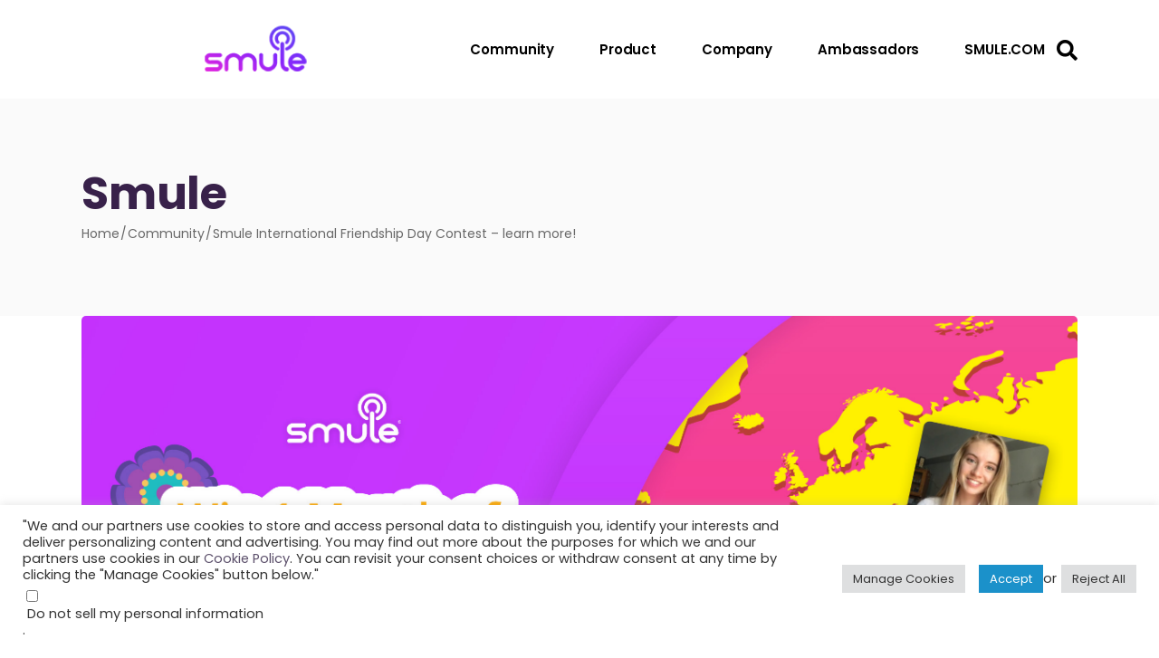

--- FILE ---
content_type: text/html; charset=UTF-8
request_url: https://blog.smule.com/smule-international-friendship-day-contest-learn-more/
body_size: 22401
content:
<!DOCTYPE html>
<html lang="en-US">
<head>
	<meta charset="UTF-8">
	<meta name="viewport" content="width=device-width, initial-scale=1, user-scalable=yes">
	<link rel="profile" href="https://gmpg.org/xfn/11">
	
	
	<meta name='robots' content='index, follow, max-image-preview:large, max-snippet:-1, max-video-preview:-1' />

	<!-- This site is optimized with the Yoast SEO plugin v25.6 - https://yoast.com/wordpress/plugins/seo/ -->
	<title>Smule International Friendship Day contest - win 1 month of FREE VIP</title>
	<meta name="description" content="Smule International Friendship Day contest - win a FREE month of Smule VIP! Sing with your best friend and share below a YouTube video." />
	<link rel="canonical" href="https://blog.smule.com/smule-international-friendship-day-contest-learn-more/" />
	<meta property="og:locale" content="en_US" />
	<meta property="og:type" content="article" />
	<meta property="og:title" content="Smule International Friendship Day contest - win 1 month of FREE VIP" />
	<meta property="og:description" content="Smule International Friendship Day contest - win a FREE month of Smule VIP! Sing with your best friend and share below a YouTube video." />
	<meta property="og:url" content="https://blog.smule.com/smule-international-friendship-day-contest-learn-more/" />
	<meta property="og:site_name" content="Smule" />
	<meta property="article:publisher" content="https://facebook.com/Smule" />
	<meta property="article:published_time" content="2020-07-28T13:34:55+00:00" />
	<meta property="article:modified_time" content="2020-08-14T13:21:46+00:00" />
	<meta property="og:image" content="https://blog.smule.com/wp-content/uploads/Blog_InternationalFriendshipDay-1.jpg" />
	<meta property="og:image:width" content="2333" />
	<meta property="og:image:height" content="1217" />
	<meta property="og:image:type" content="image/jpeg" />
	<meta name="author" content="Smule" />
	<meta name="twitter:card" content="summary_large_image" />
	<meta name="twitter:creator" content="@Smule" />
	<meta name="twitter:site" content="@Smule" />
	<meta name="twitter:label1" content="Written by" />
	<meta name="twitter:data1" content="Smule" />
	<meta name="twitter:label2" content="Est. reading time" />
	<meta name="twitter:data2" content="1 minute" />
	<script type="application/ld+json" class="yoast-schema-graph">{"@context":"https://schema.org","@graph":[{"@type":"Article","@id":"https://blog.smule.com/smule-international-friendship-day-contest-learn-more/#article","isPartOf":{"@id":"https://blog.smule.com/smule-international-friendship-day-contest-learn-more/"},"author":{"@id":"https://blog.smule.com/#/schema/person/image/017cffddcb40a056788e48011a83f582"},"headline":"Smule International Friendship Day Contest &#8211; learn more!","datePublished":"2020-07-28T13:34:55+00:00","dateModified":"2020-08-14T13:21:46+00:00","mainEntityOfPage":{"@id":"https://blog.smule.com/smule-international-friendship-day-contest-learn-more/"},"wordCount":149,"publisher":{"@id":"https://blog.smule.com/#organization"},"image":{"@id":"https://blog.smule.com/smule-international-friendship-day-contest-learn-more/#primaryimage"},"thumbnailUrl":"https://blog.smule.com/wp-content/uploads/Blog_InternationalFriendshipDay-1.jpg","keywords":["FREE month of Smule VIP","international friendship day contest smule","international friendship day smule","join Smule","karaoke app","Smule","Smule app","Smule community","smule contest","smule friendship","smule international friendship day","smule karaoke","smule sing","smule video","Smule youtube contest","win one month free subscription"],"articleSection":["Community"],"inLanguage":"en-US"},{"@type":"WebPage","@id":"https://blog.smule.com/smule-international-friendship-day-contest-learn-more/","url":"https://blog.smule.com/smule-international-friendship-day-contest-learn-more/","name":"Smule International Friendship Day contest - win 1 month of FREE VIP","isPartOf":{"@id":"https://blog.smule.com/#website"},"primaryImageOfPage":{"@id":"https://blog.smule.com/smule-international-friendship-day-contest-learn-more/#primaryimage"},"image":{"@id":"https://blog.smule.com/smule-international-friendship-day-contest-learn-more/#primaryimage"},"thumbnailUrl":"https://blog.smule.com/wp-content/uploads/Blog_InternationalFriendshipDay-1.jpg","datePublished":"2020-07-28T13:34:55+00:00","dateModified":"2020-08-14T13:21:46+00:00","description":"Smule International Friendship Day contest - win a FREE month of Smule VIP! Sing with your best friend and share below a YouTube video.","breadcrumb":{"@id":"https://blog.smule.com/smule-international-friendship-day-contest-learn-more/#breadcrumb"},"inLanguage":"en-US","potentialAction":[{"@type":"ReadAction","target":["https://blog.smule.com/smule-international-friendship-day-contest-learn-more/"]}]},{"@type":"ImageObject","inLanguage":"en-US","@id":"https://blog.smule.com/smule-international-friendship-day-contest-learn-more/#primaryimage","url":"https://blog.smule.com/wp-content/uploads/Blog_InternationalFriendshipDay-1.jpg","contentUrl":"https://blog.smule.com/wp-content/uploads/Blog_InternationalFriendshipDay-1.jpg","width":2333,"height":1217},{"@type":"BreadcrumbList","@id":"https://blog.smule.com/smule-international-friendship-day-contest-learn-more/#breadcrumb","itemListElement":[{"@type":"ListItem","position":1,"name":"Home","item":"https://blog.smule.com/"},{"@type":"ListItem","position":2,"name":"Community","item":"https://blog.smule.com/category/community/"},{"@type":"ListItem","position":3,"name":"Smule International Friendship Day Contest &#8211; learn more!"}]},{"@type":"WebSite","@id":"https://blog.smule.com/#website","url":"https://blog.smule.com/","name":"Smule","description":"The Social Singing App","publisher":{"@id":"https://blog.smule.com/#organization"},"potentialAction":[{"@type":"SearchAction","target":{"@type":"EntryPoint","urlTemplate":"https://blog.smule.com/?s={search_term_string}"},"query-input":{"@type":"PropertyValueSpecification","valueRequired":true,"valueName":"search_term_string"}}],"inLanguage":"en-US"},{"@type":"Organization","@id":"https://blog.smule.com/#organization","name":"Smule - The social singing app","url":"https://blog.smule.com/","logo":{"@type":"ImageObject","inLanguage":"en-US","@id":"https://blog.smule.com/#/schema/logo/image/","url":"https://blog.smule.com/wp-content/uploads/Smule_Logo_-_Lets_Music_Together.png","contentUrl":"https://blog.smule.com/wp-content/uploads/Smule_Logo_-_Lets_Music_Together.png","width":365,"height":273,"caption":"Smule - The social singing app"},"image":{"@id":"https://blog.smule.com/#/schema/logo/image/"},"sameAs":["https://facebook.com/Smule","https://x.com/Smule","https://www.instagram.com/smule/","https://www.tiktok.com/@smule"]},{"@type":"Person","@id":"https://blog.smule.com/#/schema/person/image/017cffddcb40a056788e48011a83f582","name":"Smule","image":{"@type":"ImageObject","inLanguage":"en-US","@id":"https://blog.smule.com/#/schema/person/image/4c1481daa9afb5c930eddf629113ee81","url":"https://blog.smule.com/wp-content/uploads/Smule-Round.jpg","contentUrl":"https://blog.smule.com/wp-content/uploads/Smule-Round.jpg","width":"","height":"","caption":"Smule"},"sameAs":["https://www.smule.com"]}]}</script>
	<!-- / Yoast SEO plugin. -->


<link rel='dns-prefetch' href='//fonts.googleapis.com' />
<link rel="alternate" type="application/rss+xml" title="Smule &raquo; Feed" href="https://blog.smule.com/feed/" />
<script type="text/javascript">
/* <![CDATA[ */
window._wpemojiSettings = {"baseUrl":"https:\/\/s.w.org\/images\/core\/emoji\/15.0.3\/72x72\/","ext":".png","svgUrl":"https:\/\/s.w.org\/images\/core\/emoji\/15.0.3\/svg\/","svgExt":".svg","source":{"concatemoji":"https:\/\/blog.smule.com\/wp-includes\/js\/wp-emoji-release.min.js?ver=6.6.4"}};
/*! This file is auto-generated */
!function(i,n){var o,s,e;function c(e){try{var t={supportTests:e,timestamp:(new Date).valueOf()};sessionStorage.setItem(o,JSON.stringify(t))}catch(e){}}function p(e,t,n){e.clearRect(0,0,e.canvas.width,e.canvas.height),e.fillText(t,0,0);var t=new Uint32Array(e.getImageData(0,0,e.canvas.width,e.canvas.height).data),r=(e.clearRect(0,0,e.canvas.width,e.canvas.height),e.fillText(n,0,0),new Uint32Array(e.getImageData(0,0,e.canvas.width,e.canvas.height).data));return t.every(function(e,t){return e===r[t]})}function u(e,t,n){switch(t){case"flag":return n(e,"\ud83c\udff3\ufe0f\u200d\u26a7\ufe0f","\ud83c\udff3\ufe0f\u200b\u26a7\ufe0f")?!1:!n(e,"\ud83c\uddfa\ud83c\uddf3","\ud83c\uddfa\u200b\ud83c\uddf3")&&!n(e,"\ud83c\udff4\udb40\udc67\udb40\udc62\udb40\udc65\udb40\udc6e\udb40\udc67\udb40\udc7f","\ud83c\udff4\u200b\udb40\udc67\u200b\udb40\udc62\u200b\udb40\udc65\u200b\udb40\udc6e\u200b\udb40\udc67\u200b\udb40\udc7f");case"emoji":return!n(e,"\ud83d\udc26\u200d\u2b1b","\ud83d\udc26\u200b\u2b1b")}return!1}function f(e,t,n){var r="undefined"!=typeof WorkerGlobalScope&&self instanceof WorkerGlobalScope?new OffscreenCanvas(300,150):i.createElement("canvas"),a=r.getContext("2d",{willReadFrequently:!0}),o=(a.textBaseline="top",a.font="600 32px Arial",{});return e.forEach(function(e){o[e]=t(a,e,n)}),o}function t(e){var t=i.createElement("script");t.src=e,t.defer=!0,i.head.appendChild(t)}"undefined"!=typeof Promise&&(o="wpEmojiSettingsSupports",s=["flag","emoji"],n.supports={everything:!0,everythingExceptFlag:!0},e=new Promise(function(e){i.addEventListener("DOMContentLoaded",e,{once:!0})}),new Promise(function(t){var n=function(){try{var e=JSON.parse(sessionStorage.getItem(o));if("object"==typeof e&&"number"==typeof e.timestamp&&(new Date).valueOf()<e.timestamp+604800&&"object"==typeof e.supportTests)return e.supportTests}catch(e){}return null}();if(!n){if("undefined"!=typeof Worker&&"undefined"!=typeof OffscreenCanvas&&"undefined"!=typeof URL&&URL.createObjectURL&&"undefined"!=typeof Blob)try{var e="postMessage("+f.toString()+"("+[JSON.stringify(s),u.toString(),p.toString()].join(",")+"));",r=new Blob([e],{type:"text/javascript"}),a=new Worker(URL.createObjectURL(r),{name:"wpTestEmojiSupports"});return void(a.onmessage=function(e){c(n=e.data),a.terminate(),t(n)})}catch(e){}c(n=f(s,u,p))}t(n)}).then(function(e){for(var t in e)n.supports[t]=e[t],n.supports.everything=n.supports.everything&&n.supports[t],"flag"!==t&&(n.supports.everythingExceptFlag=n.supports.everythingExceptFlag&&n.supports[t]);n.supports.everythingExceptFlag=n.supports.everythingExceptFlag&&!n.supports.flag,n.DOMReady=!1,n.readyCallback=function(){n.DOMReady=!0}}).then(function(){return e}).then(function(){var e;n.supports.everything||(n.readyCallback(),(e=n.source||{}).concatemoji?t(e.concatemoji):e.wpemoji&&e.twemoji&&(t(e.twemoji),t(e.wpemoji)))}))}((window,document),window._wpemojiSettings);
/* ]]> */
</script>
<link rel='stylesheet' id='elementor-frontend-css' href='https://blog.smule.com/wp-content/plugins/elementor/assets/css/frontend.min.css?ver=3.29.2' type='text/css' media='all' />
<link rel='stylesheet' id='eael-general-css' href='https://blog.smule.com/wp-content/plugins/essential-addons-for-elementor-lite/assets/front-end/css/view/general.min.css?ver=6.1.18' type='text/css' media='all' />
<link rel='stylesheet' id='eael-10134-css' href='https://blog.smule.com/wp-content/uploads/essential-addons-elementor/eael-10134.css?ver=1597386106' type='text/css' media='all' />
<link rel='stylesheet' id='elementor-post-10134-css' href='https://blog.smule.com/wp-content/uploads/elementor/css/post-10134.css?ver=1756127984' type='text/css' media='all' />
<link rel='stylesheet' id='sbi_styles-css' href='https://blog.smule.com/wp-content/plugins/instagram-feed/css/sbi-styles.min.css?ver=6.5.1' type='text/css' media='all' />
<link rel='stylesheet' id='dripicons-css' href='https://blog.smule.com/wp-content/plugins/neobeat-core/inc/icons/dripicons/assets/css/dripicons.min.css?ver=6.6.4' type='text/css' media='all' />
<link rel='stylesheet' id='elegant-icons-css' href='https://blog.smule.com/wp-content/plugins/neobeat-core/inc/icons/elegant-icons/assets/css/elegant-icons.min.css?ver=6.6.4' type='text/css' media='all' />
<link rel='stylesheet' id='font-awesome-css' href='https://blog.smule.com/wp-content/plugins/neobeat-core/inc/icons/font-awesome/assets/css/all.min.css?ver=6.6.4' type='text/css' media='all' />
<link rel='stylesheet' id='ionicons-css' href='https://blog.smule.com/wp-content/plugins/neobeat-core/inc/icons/ionicons/assets/css/ionicons.min.css?ver=6.6.4' type='text/css' media='all' />
<link rel='stylesheet' id='linea-icons-css' href='https://blog.smule.com/wp-content/plugins/neobeat-core/inc/icons/linea-icons/assets/css/linea-icons.min.css?ver=6.6.4' type='text/css' media='all' />
<link rel='stylesheet' id='linear-icons-css' href='https://blog.smule.com/wp-content/plugins/neobeat-core/inc/icons/linear-icons/assets/css/linear-icons.min.css?ver=6.6.4' type='text/css' media='all' />
<link rel='stylesheet' id='material-icons-css' href='https://fonts.googleapis.com/icon?family=Material+Icons&#038;ver=6.6.4' type='text/css' media='all' />
<link rel='stylesheet' id='simple-line-icons-css' href='https://blog.smule.com/wp-content/plugins/neobeat-core/inc/icons/simple-line-icons/assets/css/simple-line-icons.min.css?ver=6.6.4' type='text/css' media='all' />
<style id='wp-emoji-styles-inline-css' type='text/css'>

	img.wp-smiley, img.emoji {
		display: inline !important;
		border: none !important;
		box-shadow: none !important;
		height: 1em !important;
		width: 1em !important;
		margin: 0 0.07em !important;
		vertical-align: -0.1em !important;
		background: none !important;
		padding: 0 !important;
	}
</style>
<link rel='stylesheet' id='wp-block-library-css' href='https://blog.smule.com/wp-includes/css/dist/block-library/style.min.css?ver=6.6.4' type='text/css' media='all' />
<style id='classic-theme-styles-inline-css' type='text/css'>
/*! This file is auto-generated */
.wp-block-button__link{color:#fff;background-color:#32373c;border-radius:9999px;box-shadow:none;text-decoration:none;padding:calc(.667em + 2px) calc(1.333em + 2px);font-size:1.125em}.wp-block-file__button{background:#32373c;color:#fff;text-decoration:none}
</style>
<style id='global-styles-inline-css' type='text/css'>
:root{--wp--preset--aspect-ratio--square: 1;--wp--preset--aspect-ratio--4-3: 4/3;--wp--preset--aspect-ratio--3-4: 3/4;--wp--preset--aspect-ratio--3-2: 3/2;--wp--preset--aspect-ratio--2-3: 2/3;--wp--preset--aspect-ratio--16-9: 16/9;--wp--preset--aspect-ratio--9-16: 9/16;--wp--preset--color--black: #000000;--wp--preset--color--cyan-bluish-gray: #abb8c3;--wp--preset--color--white: #ffffff;--wp--preset--color--pale-pink: #f78da7;--wp--preset--color--vivid-red: #cf2e2e;--wp--preset--color--luminous-vivid-orange: #ff6900;--wp--preset--color--luminous-vivid-amber: #fcb900;--wp--preset--color--light-green-cyan: #7bdcb5;--wp--preset--color--vivid-green-cyan: #00d084;--wp--preset--color--pale-cyan-blue: #8ed1fc;--wp--preset--color--vivid-cyan-blue: #0693e3;--wp--preset--color--vivid-purple: #9b51e0;--wp--preset--gradient--vivid-cyan-blue-to-vivid-purple: linear-gradient(135deg,rgba(6,147,227,1) 0%,rgb(155,81,224) 100%);--wp--preset--gradient--light-green-cyan-to-vivid-green-cyan: linear-gradient(135deg,rgb(122,220,180) 0%,rgb(0,208,130) 100%);--wp--preset--gradient--luminous-vivid-amber-to-luminous-vivid-orange: linear-gradient(135deg,rgba(252,185,0,1) 0%,rgba(255,105,0,1) 100%);--wp--preset--gradient--luminous-vivid-orange-to-vivid-red: linear-gradient(135deg,rgba(255,105,0,1) 0%,rgb(207,46,46) 100%);--wp--preset--gradient--very-light-gray-to-cyan-bluish-gray: linear-gradient(135deg,rgb(238,238,238) 0%,rgb(169,184,195) 100%);--wp--preset--gradient--cool-to-warm-spectrum: linear-gradient(135deg,rgb(74,234,220) 0%,rgb(151,120,209) 20%,rgb(207,42,186) 40%,rgb(238,44,130) 60%,rgb(251,105,98) 80%,rgb(254,248,76) 100%);--wp--preset--gradient--blush-light-purple: linear-gradient(135deg,rgb(255,206,236) 0%,rgb(152,150,240) 100%);--wp--preset--gradient--blush-bordeaux: linear-gradient(135deg,rgb(254,205,165) 0%,rgb(254,45,45) 50%,rgb(107,0,62) 100%);--wp--preset--gradient--luminous-dusk: linear-gradient(135deg,rgb(255,203,112) 0%,rgb(199,81,192) 50%,rgb(65,88,208) 100%);--wp--preset--gradient--pale-ocean: linear-gradient(135deg,rgb(255,245,203) 0%,rgb(182,227,212) 50%,rgb(51,167,181) 100%);--wp--preset--gradient--electric-grass: linear-gradient(135deg,rgb(202,248,128) 0%,rgb(113,206,126) 100%);--wp--preset--gradient--midnight: linear-gradient(135deg,rgb(2,3,129) 0%,rgb(40,116,252) 100%);--wp--preset--font-size--small: 13px;--wp--preset--font-size--medium: 20px;--wp--preset--font-size--large: 36px;--wp--preset--font-size--x-large: 42px;--wp--preset--spacing--20: 0.44rem;--wp--preset--spacing--30: 0.67rem;--wp--preset--spacing--40: 1rem;--wp--preset--spacing--50: 1.5rem;--wp--preset--spacing--60: 2.25rem;--wp--preset--spacing--70: 3.38rem;--wp--preset--spacing--80: 5.06rem;--wp--preset--shadow--natural: 6px 6px 9px rgba(0, 0, 0, 0.2);--wp--preset--shadow--deep: 12px 12px 50px rgba(0, 0, 0, 0.4);--wp--preset--shadow--sharp: 6px 6px 0px rgba(0, 0, 0, 0.2);--wp--preset--shadow--outlined: 6px 6px 0px -3px rgba(255, 255, 255, 1), 6px 6px rgba(0, 0, 0, 1);--wp--preset--shadow--crisp: 6px 6px 0px rgba(0, 0, 0, 1);}:where(.is-layout-flex){gap: 0.5em;}:where(.is-layout-grid){gap: 0.5em;}body .is-layout-flex{display: flex;}.is-layout-flex{flex-wrap: wrap;align-items: center;}.is-layout-flex > :is(*, div){margin: 0;}body .is-layout-grid{display: grid;}.is-layout-grid > :is(*, div){margin: 0;}:where(.wp-block-columns.is-layout-flex){gap: 2em;}:where(.wp-block-columns.is-layout-grid){gap: 2em;}:where(.wp-block-post-template.is-layout-flex){gap: 1.25em;}:where(.wp-block-post-template.is-layout-grid){gap: 1.25em;}.has-black-color{color: var(--wp--preset--color--black) !important;}.has-cyan-bluish-gray-color{color: var(--wp--preset--color--cyan-bluish-gray) !important;}.has-white-color{color: var(--wp--preset--color--white) !important;}.has-pale-pink-color{color: var(--wp--preset--color--pale-pink) !important;}.has-vivid-red-color{color: var(--wp--preset--color--vivid-red) !important;}.has-luminous-vivid-orange-color{color: var(--wp--preset--color--luminous-vivid-orange) !important;}.has-luminous-vivid-amber-color{color: var(--wp--preset--color--luminous-vivid-amber) !important;}.has-light-green-cyan-color{color: var(--wp--preset--color--light-green-cyan) !important;}.has-vivid-green-cyan-color{color: var(--wp--preset--color--vivid-green-cyan) !important;}.has-pale-cyan-blue-color{color: var(--wp--preset--color--pale-cyan-blue) !important;}.has-vivid-cyan-blue-color{color: var(--wp--preset--color--vivid-cyan-blue) !important;}.has-vivid-purple-color{color: var(--wp--preset--color--vivid-purple) !important;}.has-black-background-color{background-color: var(--wp--preset--color--black) !important;}.has-cyan-bluish-gray-background-color{background-color: var(--wp--preset--color--cyan-bluish-gray) !important;}.has-white-background-color{background-color: var(--wp--preset--color--white) !important;}.has-pale-pink-background-color{background-color: var(--wp--preset--color--pale-pink) !important;}.has-vivid-red-background-color{background-color: var(--wp--preset--color--vivid-red) !important;}.has-luminous-vivid-orange-background-color{background-color: var(--wp--preset--color--luminous-vivid-orange) !important;}.has-luminous-vivid-amber-background-color{background-color: var(--wp--preset--color--luminous-vivid-amber) !important;}.has-light-green-cyan-background-color{background-color: var(--wp--preset--color--light-green-cyan) !important;}.has-vivid-green-cyan-background-color{background-color: var(--wp--preset--color--vivid-green-cyan) !important;}.has-pale-cyan-blue-background-color{background-color: var(--wp--preset--color--pale-cyan-blue) !important;}.has-vivid-cyan-blue-background-color{background-color: var(--wp--preset--color--vivid-cyan-blue) !important;}.has-vivid-purple-background-color{background-color: var(--wp--preset--color--vivid-purple) !important;}.has-black-border-color{border-color: var(--wp--preset--color--black) !important;}.has-cyan-bluish-gray-border-color{border-color: var(--wp--preset--color--cyan-bluish-gray) !important;}.has-white-border-color{border-color: var(--wp--preset--color--white) !important;}.has-pale-pink-border-color{border-color: var(--wp--preset--color--pale-pink) !important;}.has-vivid-red-border-color{border-color: var(--wp--preset--color--vivid-red) !important;}.has-luminous-vivid-orange-border-color{border-color: var(--wp--preset--color--luminous-vivid-orange) !important;}.has-luminous-vivid-amber-border-color{border-color: var(--wp--preset--color--luminous-vivid-amber) !important;}.has-light-green-cyan-border-color{border-color: var(--wp--preset--color--light-green-cyan) !important;}.has-vivid-green-cyan-border-color{border-color: var(--wp--preset--color--vivid-green-cyan) !important;}.has-pale-cyan-blue-border-color{border-color: var(--wp--preset--color--pale-cyan-blue) !important;}.has-vivid-cyan-blue-border-color{border-color: var(--wp--preset--color--vivid-cyan-blue) !important;}.has-vivid-purple-border-color{border-color: var(--wp--preset--color--vivid-purple) !important;}.has-vivid-cyan-blue-to-vivid-purple-gradient-background{background: var(--wp--preset--gradient--vivid-cyan-blue-to-vivid-purple) !important;}.has-light-green-cyan-to-vivid-green-cyan-gradient-background{background: var(--wp--preset--gradient--light-green-cyan-to-vivid-green-cyan) !important;}.has-luminous-vivid-amber-to-luminous-vivid-orange-gradient-background{background: var(--wp--preset--gradient--luminous-vivid-amber-to-luminous-vivid-orange) !important;}.has-luminous-vivid-orange-to-vivid-red-gradient-background{background: var(--wp--preset--gradient--luminous-vivid-orange-to-vivid-red) !important;}.has-very-light-gray-to-cyan-bluish-gray-gradient-background{background: var(--wp--preset--gradient--very-light-gray-to-cyan-bluish-gray) !important;}.has-cool-to-warm-spectrum-gradient-background{background: var(--wp--preset--gradient--cool-to-warm-spectrum) !important;}.has-blush-light-purple-gradient-background{background: var(--wp--preset--gradient--blush-light-purple) !important;}.has-blush-bordeaux-gradient-background{background: var(--wp--preset--gradient--blush-bordeaux) !important;}.has-luminous-dusk-gradient-background{background: var(--wp--preset--gradient--luminous-dusk) !important;}.has-pale-ocean-gradient-background{background: var(--wp--preset--gradient--pale-ocean) !important;}.has-electric-grass-gradient-background{background: var(--wp--preset--gradient--electric-grass) !important;}.has-midnight-gradient-background{background: var(--wp--preset--gradient--midnight) !important;}.has-small-font-size{font-size: var(--wp--preset--font-size--small) !important;}.has-medium-font-size{font-size: var(--wp--preset--font-size--medium) !important;}.has-large-font-size{font-size: var(--wp--preset--font-size--large) !important;}.has-x-large-font-size{font-size: var(--wp--preset--font-size--x-large) !important;}
:where(.wp-block-post-template.is-layout-flex){gap: 1.25em;}:where(.wp-block-post-template.is-layout-grid){gap: 1.25em;}
:where(.wp-block-columns.is-layout-flex){gap: 2em;}:where(.wp-block-columns.is-layout-grid){gap: 2em;}
:root :where(.wp-block-pullquote){font-size: 1.5em;line-height: 1.6;}
</style>
<link rel='stylesheet' id='contact-form-7-css' href='https://blog.smule.com/wp-content/plugins/contact-form-7/includes/css/styles.css?ver=6.0.6' type='text/css' media='all' />
<link rel='stylesheet' id='cookie-law-info-css' href='https://blog.smule.com/wp-content/plugins/cookie-law-info/legacy/public/css/cookie-law-info-public.css?ver=3.2.6' type='text/css' media='all' />
<link rel='stylesheet' id='cookie-law-info-gdpr-css' href='https://blog.smule.com/wp-content/plugins/cookie-law-info/legacy/public/css/cookie-law-info-gdpr.css?ver=3.2.6' type='text/css' media='all' />
<link rel='stylesheet' id='progeo_fontawesome_css-css' href='https://blog.smule.com/wp-content/plugins/wp_pro_geo_targeting/assets/fonts/awesome/assets/v4/css/font-awesome.min.css?ver=6.6.4' type='text/css' media='all' />
<link rel='stylesheet' id='spr_col_animate_css-css' href='https://blog.smule.com/wp-content/plugins/wp_pro_geo_targeting/includes/extensions/spr_columns/assets/css/animate.min.css?ver=1.1.3' type='text/css' media='all' />
<link rel='stylesheet' id='spr_col_css-css' href='https://blog.smule.com/wp-content/plugins/wp_pro_geo_targeting/includes/extensions/spr_columns/assets/css/spr_columns.css?ver=1.1.3' type='text/css' media='all' />
<link rel='stylesheet' id='select2-css' href='https://blog.smule.com/wp-content/plugins/qode-framework/inc/common/assets/plugins/select2/select2.min.css?ver=6.6.4' type='text/css' media='all' />
<link rel='stylesheet' id='neobeat-core-dashboard-style-css' href='https://blog.smule.com/wp-content/plugins/neobeat-core/inc/core-dashboard/assets/css/core-dashboard.min.css?ver=6.6.4' type='text/css' media='all' />
<link rel='stylesheet' id='swiper-css' href='https://blog.smule.com/wp-content/plugins/elementor/assets/lib/swiper/v8/css/swiper.min.css?ver=8.4.5' type='text/css' media='all' />
<link rel='stylesheet' id='neobeat-main-css' href='https://blog.smule.com/wp-content/themes/neobeat/assets/css/main.min.css?ver=6.6.4' type='text/css' media='all' />
<link rel='stylesheet' id='neobeat-core-style-css' href='https://blog.smule.com/wp-content/plugins/neobeat-core/assets/css/neobeat-core.min.css?ver=6.6.4' type='text/css' media='all' />
<link rel='stylesheet' id='magnific-popup-css' href='https://blog.smule.com/wp-content/themes/neobeat/assets/plugins/magnific-popup/magnific-popup.css?ver=6.6.4' type='text/css' media='all' />
<link rel='stylesheet' id='neobeat-google-fonts-css' href='https://fonts.googleapis.com/css?family=Poppins%3A300%2C400%2C500%2C600%2C700&#038;subset=latin-ext&#038;ver=1.0.0' type='text/css' media='all' />
<link rel='stylesheet' id='neobeat-style-css' href='https://blog.smule.com/wp-content/themes/neobeat/style.css?ver=6.6.4' type='text/css' media='all' />
<style id='neobeat-style-inline-css' type='text/css'>
#qodef-page-inner { padding: 0 0;}#qodef-page-header .widget_icl_lang_sel_widget .wpml-ls-legacy-dropdown .wpml-ls-item-toggle:hover, #qodef-page-header .widget_icl_lang_sel_widget .wpml-ls-legacy-dropdown-click .wpml-ls-item-toggle:hover, #qodef-page-header .widget_icl_lang_sel_widget .wpml-ls-legacy-dropdown .wpml-ls-sub-menu .wpml-ls-item a:hover, #qodef-page-header .widget_icl_lang_sel_widget .wpml-ls-legacy-dropdown-click .wpml-ls-sub-menu .wpml-ls-item a:hover, #qodef-page-header .widget_icl_lang_sel_widget .wpml-ls-legacy-list-horizontal ul li a:hover, #qodef-page-header .widget_icl_lang_sel_widget .wpml-ls-legacy-list-vertical ul li a:hover, #qodef-page-mobile-header .widget_icl_lang_sel_widget .wpml-ls-legacy-dropdown .wpml-ls-item-toggle:hover, #qodef-page-mobile-header .widget_icl_lang_sel_widget .wpml-ls-legacy-dropdown-click .wpml-ls-item-toggle:hover, #qodef-page-mobile-header .widget_icl_lang_sel_widget .wpml-ls-legacy-dropdown .wpml-ls-sub-menu .wpml-ls-item a:hover, #qodef-page-mobile-header .widget_icl_lang_sel_widget .wpml-ls-legacy-dropdown-click .wpml-ls-sub-menu .wpml-ls-item a:hover, #qodef-page-mobile-header .widget_icl_lang_sel_widget .wpml-ls-legacy-list-horizontal ul li a:hover, #qodef-page-mobile-header .widget_icl_lang_sel_widget .wpml-ls-legacy-list-vertical ul li a:hover, #qodef-page-sidebar .widget_icl_lang_sel_widget .wpml-ls-legacy-dropdown .wpml-ls-item-toggle:hover, #qodef-page-sidebar .widget_icl_lang_sel_widget .wpml-ls-legacy-dropdown-click .wpml-ls-item-toggle:hover, #qodef-page-sidebar .widget_icl_lang_sel_widget .wpml-ls-legacy-dropdown .wpml-ls-sub-menu .wpml-ls-item a:hover, #qodef-page-sidebar .widget_icl_lang_sel_widget .wpml-ls-legacy-dropdown-click .wpml-ls-sub-menu .wpml-ls-item a:hover, #qodef-page-sidebar .widget_icl_lang_sel_widget .wpml-ls-legacy-list-horizontal ul li a:hover, #qodef-page-sidebar .widget_icl_lang_sel_widget .wpml-ls-legacy-list-vertical ul li a:hover, #qodef-page-footer .widget_icl_lang_sel_widget .wpml-ls-legacy-dropdown .wpml-ls-item-toggle:hover, #qodef-page-footer .widget_icl_lang_sel_widget .wpml-ls-legacy-dropdown-click .wpml-ls-item-toggle:hover, #qodef-page-footer .widget_icl_lang_sel_widget .wpml-ls-legacy-dropdown .wpml-ls-sub-menu .wpml-ls-item a:hover, #qodef-page-footer .widget_icl_lang_sel_widget .wpml-ls-legacy-dropdown-click .wpml-ls-sub-menu .wpml-ls-item a:hover, #qodef-side-area .widget_icl_lang_sel_widget .wpml-ls-legacy-dropdown .wpml-ls-item-toggle:hover, #qodef-side-area .widget_icl_lang_sel_widget .wpml-ls-legacy-dropdown-click .wpml-ls-item-toggle:hover, #qodef-side-area .widget_icl_lang_sel_widget .wpml-ls-legacy-dropdown .wpml-ls-sub-menu .wpml-ls-item a:hover, #qodef-side-area .widget_icl_lang_sel_widget .wpml-ls-legacy-dropdown-click .wpml-ls-sub-menu .wpml-ls-item a:hover, .qodef-blog .qodef-blog-item.format-quote .qodef-e-quote:before, .wp-block-button.is-style-outline .wp-block-button__link, .wp-block-archives li a:hover, .wp-block-categories li a:hover, .wp-block-latest-posts li a:hover, #qodef-top-area .qodef-woo-dropdown-cart .qodef-woo-dropdown-items a:hover, .qodef-search-cover input[type=text], .qodef-search-cover input[type=text]:focus, .qodef-search-cover .qodef-search-close, .qodef-search-cover .qodef-search-close:hover, .qodef-banner .qodef-m-subtitle, .qodef-banner span.qodef-m-subtitle, .qodef-banner .qodef-m-text-field, .qodef-button.qodef-layout--outlined, #qodef-page-spinner .qodef-m-inner { color: #6c2eff;}.qodef-blog .qodef-blog-item.format-link .qodef-e-link, .qodef-footer--light #qodef-page-footer-top-area, .qodef-footer--light #qodef-page-footer-bottom-area, .wp-block-button.is-style-outline .wp-block-button__link:hover, .has-primary-background-color, .qodef-contact-form-7 .qodef-skin--light button:hover, .qodef-testimonials-list .swiper-pagination-bullets .swiper-pagination-bullet:after, .qodef-button.qodef-layout--outlined:hover, .qodef-icon-holder.qodef-layout--circle, .qodef-icon-holder.qodef-layout--square, #multiscroll-nav a.active span, #qodef-page-spinner.qodef-layout--progress-bar .qodef-m-spinner-line-front, .widget.widget_masterds_core_social_icons_group .qodef-icon-holder.qodef-layout--circle { background-color: #6c2eff;}.wp-block-button.is-style-outline .wp-block-button__link, .wp-block-button.is-style-outline .wp-block-button__link:hover, .qodef-contact-form-7 .qodef-skin--light button:hover, .qodef-button.qodef-layout--outlined, .qodef-button.qodef-layout--outlined:hover { border-color: #6c2eff;}#qodef-top-area { background-color: #6c2eff;}
</style>
<link rel='stylesheet' id='dashicons-css' href='https://blog.smule.com/wp-includes/css/dashicons.min.css?ver=6.6.4' type='text/css' media='all' />
<link rel='stylesheet' id='ekit-widget-styles-css' href='https://blog.smule.com/wp-content/plugins/elementskit-lite/widgets/init/assets/css/widget-styles.css?ver=3.5.3' type='text/css' media='all' />
<link rel='stylesheet' id='ekit-responsive-css' href='https://blog.smule.com/wp-content/plugins/elementskit-lite/widgets/init/assets/css/responsive.css?ver=3.5.3' type='text/css' media='all' />
<link rel='stylesheet' id='elementor-gf-local-roboto-css' href='https://blog.smule.com/wp-content/uploads/elementor/google-fonts/css/roboto.css?ver=1750341094' type='text/css' media='all' />
<link rel='stylesheet' id='elementor-icons-shared-0-css' href='https://blog.smule.com/wp-content/plugins/elementor/assets/lib/font-awesome/css/fontawesome.min.css?ver=5.15.3' type='text/css' media='all' />
<link rel='stylesheet' id='elementor-icons-fa-solid-css' href='https://blog.smule.com/wp-content/plugins/elementor/assets/lib/font-awesome/css/solid.min.css?ver=5.15.3' type='text/css' media='all' />
<link rel='stylesheet' id='elementor-icons-fa-brands-css' href='https://blog.smule.com/wp-content/plugins/elementor/assets/lib/font-awesome/css/brands.min.css?ver=5.15.3' type='text/css' media='all' />
<script type="text/javascript" src="https://blog.smule.com/wp-includes/js/jquery/jquery.min.js?ver=3.7.1" id="jquery-core-js"></script>
<script type="text/javascript" src="https://blog.smule.com/wp-includes/js/jquery/jquery-migrate.min.js?ver=3.4.1" id="jquery-migrate-js"></script>
<script type="text/javascript" id="cookie-law-info-js-extra">
/* <![CDATA[ */
var Cli_Data = {"nn_cookie_ids":[],"cookielist":[],"non_necessary_cookies":[],"ccpaEnabled":"1","ccpaRegionBased":"","ccpaBarEnabled":"1","strictlyEnabled":["necessary","obligatoire"],"ccpaType":"ccpa_gdpr","js_blocking":"1","custom_integration":"","triggerDomRefresh":"","secure_cookies":""};
var cli_cookiebar_settings = {"animate_speed_hide":"500","animate_speed_show":"500","background":"#FFF","border":"#b1a6a6c2","border_on":"","button_1_button_colour":"#1b91ca","button_1_button_hover":"#1674a2","button_1_link_colour":"#fff","button_1_as_button":"1","button_1_new_win":"","button_2_button_colour":"#333","button_2_button_hover":"#292929","button_2_link_colour":"#444","button_2_as_button":"","button_2_hidebar":"","button_3_button_colour":"#dedfe0","button_3_button_hover":"#b2b2b3","button_3_link_colour":"#333333","button_3_as_button":"1","button_3_new_win":"","button_4_button_colour":"#dedfe0","button_4_button_hover":"#b2b2b3","button_4_link_colour":"#333333","button_4_as_button":"1","button_7_button_colour":"#1b91ca","button_7_button_hover":"#1674a2","button_7_link_colour":"#fff","button_7_as_button":"1","button_7_new_win":"","font_family":"inherit","header_fix":"","notify_animate_hide":"1","notify_animate_show":"","notify_div_id":"#cookie-law-info-bar","notify_position_horizontal":"right","notify_position_vertical":"bottom","scroll_close":"","scroll_close_reload":"","accept_close_reload":"","reject_close_reload":"","showagain_tab":"","showagain_background":"#fff","showagain_border":"#000","showagain_div_id":"#cookie-law-info-again","showagain_x_position":"100px","text":"#333333","show_once_yn":"","show_once":"10000","logging_on":"","as_popup":"","popup_overlay":"1","bar_heading_text":"","cookie_bar_as":"banner","popup_showagain_position":"bottom-right","widget_position":"left"};
var log_object = {"ajax_url":"https:\/\/blog.smule.com\/wp-admin\/admin-ajax.php"};
/* ]]> */
</script>
<script type="text/javascript" src="https://blog.smule.com/wp-content/plugins/cookie-law-info/legacy/public/js/cookie-law-info-public.js?ver=3.2.6" id="cookie-law-info-js"></script>
<script type="text/javascript" id="cookie-law-info-ccpa-js-extra">
/* <![CDATA[ */
var ccpa_data = {"opt_out_prompt":"Do you really wish to opt out?","opt_out_confirm":"Confirm","opt_out_cancel":"Cancel"};
/* ]]> */
</script>
<script type="text/javascript" src="https://blog.smule.com/wp-content/plugins/cookie-law-info/legacy/admin/modules/ccpa/assets/js/cookie-law-info-ccpa.js?ver=3.2.6" id="cookie-law-info-ccpa-js"></script>
<script type="text/javascript" src="https://blog.smule.com/wp-content/plugins/related-posts-thumbnails/assets/js/front.min.js?ver=4.3.1" id="rpt_front_style-js"></script>
<script type="text/javascript" src="https://blog.smule.com/wp-content/plugins/related-posts-thumbnails/assets/js/lazy-load.js?ver=4.3.1" id="rpt-lazy-load-js"></script>
<link rel="https://api.w.org/" href="https://blog.smule.com/wp-json/" /><link rel="alternate" title="JSON" type="application/json" href="https://blog.smule.com/wp-json/wp/v2/posts/7602" /><meta name="generator" content="WordPress 6.6.4" />
<link rel='shortlink' href='https://blog.smule.com/?p=7602' />
<link rel="alternate" title="oEmbed (JSON)" type="application/json+oembed" href="https://blog.smule.com/wp-json/oembed/1.0/embed?url=https%3A%2F%2Fblog.smule.com%2Fsmule-international-friendship-day-contest-learn-more%2F" />
<link rel="alternate" title="oEmbed (XML)" type="text/xml+oembed" href="https://blog.smule.com/wp-json/oembed/1.0/embed?url=https%3A%2F%2Fblog.smule.com%2Fsmule-international-friendship-day-contest-learn-more%2F&#038;format=xml" />
<style id="essential-blocks-global-styles">
            :root {
                --eb-global-primary-color: #101828;
--eb-global-secondary-color: #475467;
--eb-global-tertiary-color: #98A2B3;
--eb-global-text-color: #475467;
--eb-global-heading-color: #1D2939;
--eb-global-link-color: #444CE7;
--eb-global-background-color: #F9FAFB;
--eb-global-button-text-color: #FFFFFF;
--eb-global-button-background-color: #101828;
--eb-gradient-primary-color: linear-gradient(90deg, hsla(259, 84%, 78%, 1) 0%, hsla(206, 67%, 75%, 1) 100%);
--eb-gradient-secondary-color: linear-gradient(90deg, hsla(18, 76%, 85%, 1) 0%, hsla(203, 69%, 84%, 1) 100%);
--eb-gradient-tertiary-color: linear-gradient(90deg, hsla(248, 21%, 15%, 1) 0%, hsla(250, 14%, 61%, 1) 100%);
--eb-gradient-background-color: linear-gradient(90deg, rgb(250, 250, 250) 0%, rgb(233, 233, 233) 49%, rgb(244, 243, 243) 100%);

                --eb-tablet-breakpoint: 1024px;
--eb-mobile-breakpoint: 767px;

            }
            
            
        </style>
		<!-- GA Google Analytics @ https://m0n.co/ga -->
		<script async src="https://www.googletagmanager.com/gtag/js?id=G-CS5G4TGH56"></script>
		<script>
			window.dataLayer = window.dataLayer || [];
			function gtag(){dataLayer.push(arguments);}
			gtag('js', new Date());
			gtag('config', 'G-CS5G4TGH56');
		</script>

	        <style>
            #related_posts_thumbnails li {
                border-right: 1px solid #dddddd;
                background-color: #ffffff            }

            #related_posts_thumbnails li:hover {
                background-color: #eeeeee;
            }

            .relpost_content {
                font-size: 12px;
                color: #333333;
            }

            .relpost-block-single {
                background-color: #ffffff;
                border-right: 1px solid #dddddd;
                border-left: 1px solid #dddddd;
                margin-right: -1px;
            }

            .relpost-block-single:hover {
                background-color: #eeeeee;
            }
        </style>

        
		<script>

			jQuery(window).on('elementor/frontend/init', function () {
				var previewIframe = jQuery('#elementor-preview-iframe').get(0);

				// Attach a load event listener to the preview iframe
				jQuery(previewIframe).on('load', function () {
					var tpg_selector = tpg_str_rev("nottub-tropmi-gpttr nottub-aera-noitces-dda-rotnemele");

					var logo = "https://blog.smule.com/wp-content/plugins/the-post-grid";
					var log_path = "/assets/images/icon-40x40.svg"; //tpg_str_rev("gvs.04x04-noci/segami/stessa/");

					jQuery('<div class="' + tpg_selector + '" style="vertical-align: bottom;margin-left: 5px;"><img src="' + logo + log_path + '" alt="TPG"/></div>').insertBefore(".elementor-add-section-drag-title");
				});

			});
		</script>
		<style>
			:root {
				--tpg-primary-color: #0d6efd;
				--tpg-secondary-color: #0654c4;
				--tpg-primary-light: #c4d0ff
			}

					</style>

		<meta name="generator" content="Elementor 3.29.2; features: additional_custom_breakpoints, e_local_google_fonts; settings: css_print_method-external, google_font-enabled, font_display-swap">
			<style>
				.e-con.e-parent:nth-of-type(n+4):not(.e-lazyloaded):not(.e-no-lazyload),
				.e-con.e-parent:nth-of-type(n+4):not(.e-lazyloaded):not(.e-no-lazyload) * {
					background-image: none !important;
				}
				@media screen and (max-height: 1024px) {
					.e-con.e-parent:nth-of-type(n+3):not(.e-lazyloaded):not(.e-no-lazyload),
					.e-con.e-parent:nth-of-type(n+3):not(.e-lazyloaded):not(.e-no-lazyload) * {
						background-image: none !important;
					}
				}
				@media screen and (max-height: 640px) {
					.e-con.e-parent:nth-of-type(n+2):not(.e-lazyloaded):not(.e-no-lazyload),
					.e-con.e-parent:nth-of-type(n+2):not(.e-lazyloaded):not(.e-no-lazyload) * {
						background-image: none !important;
					}
				}
			</style>
			<meta name="generator" content="Powered by Slider Revolution 6.6.3 - responsive, Mobile-Friendly Slider Plugin for WordPress with comfortable drag and drop interface." />
<link rel="icon" href="https://blog.smule.com/wp-content/uploads/cropped-smule-icon-1-80x80.png" sizes="32x32" />
<link rel="icon" href="https://blog.smule.com/wp-content/uploads/cropped-smule-icon-1-240x240.png" sizes="192x192" />
<link rel="apple-touch-icon" href="https://blog.smule.com/wp-content/uploads/cropped-smule-icon-1-180x180.png" />
<meta name="msapplication-TileImage" content="https://blog.smule.com/wp-content/uploads/cropped-smule-icon-1-320x320.png" />
<script>function setREVStartSize(e){
			//window.requestAnimationFrame(function() {
				window.RSIW = window.RSIW===undefined ? window.innerWidth : window.RSIW;
				window.RSIH = window.RSIH===undefined ? window.innerHeight : window.RSIH;
				try {
					var pw = document.getElementById(e.c).parentNode.offsetWidth,
						newh;
					pw = pw===0 || isNaN(pw) || (e.l=="fullwidth" || e.layout=="fullwidth") ? window.RSIW : pw;
					e.tabw = e.tabw===undefined ? 0 : parseInt(e.tabw);
					e.thumbw = e.thumbw===undefined ? 0 : parseInt(e.thumbw);
					e.tabh = e.tabh===undefined ? 0 : parseInt(e.tabh);
					e.thumbh = e.thumbh===undefined ? 0 : parseInt(e.thumbh);
					e.tabhide = e.tabhide===undefined ? 0 : parseInt(e.tabhide);
					e.thumbhide = e.thumbhide===undefined ? 0 : parseInt(e.thumbhide);
					e.mh = e.mh===undefined || e.mh=="" || e.mh==="auto" ? 0 : parseInt(e.mh,0);
					if(e.layout==="fullscreen" || e.l==="fullscreen")
						newh = Math.max(e.mh,window.RSIH);
					else{
						e.gw = Array.isArray(e.gw) ? e.gw : [e.gw];
						for (var i in e.rl) if (e.gw[i]===undefined || e.gw[i]===0) e.gw[i] = e.gw[i-1];
						e.gh = e.el===undefined || e.el==="" || (Array.isArray(e.el) && e.el.length==0)? e.gh : e.el;
						e.gh = Array.isArray(e.gh) ? e.gh : [e.gh];
						for (var i in e.rl) if (e.gh[i]===undefined || e.gh[i]===0) e.gh[i] = e.gh[i-1];
											
						var nl = new Array(e.rl.length),
							ix = 0,
							sl;
						e.tabw = e.tabhide>=pw ? 0 : e.tabw;
						e.thumbw = e.thumbhide>=pw ? 0 : e.thumbw;
						e.tabh = e.tabhide>=pw ? 0 : e.tabh;
						e.thumbh = e.thumbhide>=pw ? 0 : e.thumbh;
						for (var i in e.rl) nl[i] = e.rl[i]<window.RSIW ? 0 : e.rl[i];
						sl = nl[0];
						for (var i in nl) if (sl>nl[i] && nl[i]>0) { sl = nl[i]; ix=i;}
						var m = pw>(e.gw[ix]+e.tabw+e.thumbw) ? 1 : (pw-(e.tabw+e.thumbw)) / (e.gw[ix]);
						newh =  (e.gh[ix] * m) + (e.tabh + e.thumbh);
					}
					var el = document.getElementById(e.c);
					if (el!==null && el) el.style.height = newh+"px";
					el = document.getElementById(e.c+"_wrapper");
					if (el!==null && el) {
						el.style.height = newh+"px";
						el.style.display = "block";
					}
				} catch(e){
					console.log("Failure at Presize of Slider:" + e)
				}
			//});
		  };</script>
		<style type="text/css" id="wp-custom-css">
			body.archive .qodef-artist-item .qodef-m-albums {
    display:none !important;
}
.elementor-10134 .elementor-element.elementor-element-436f2431 {
    margin-bottom: 0px;
}		</style>
		</head>
<body class="post-template-default single single-post postid-7602 single-format-standard wp-custom-logo qode-framework-1.1.9 rttpg rttpg-7.7.13 radius-frontend rttpg-body-wrap rttpg-flaticon qodef-back-to-top--enabled  qodef-content-grid-1100 qodef-header--dark qodef-header--standard qodef-header-appearance--sticky qodef-mobile-header--standard qodef-mobile-header-appearance--sticky qodef-drop-down-second--full-width qodef-drop-down-second--default neobeat-core-1.2.2 neobeat-1.5 qodef-header-standard--left qodef-search--covers-header elementor-default elementor-kit-9717" itemscope itemtype="https://schema.org/WebPage">
	<div id="qodef-page-spinner" class="qodef-m qodef-layout--pulse">
	<div class="qodef-m-inner">
		<div class="qodef-m-spinner">
			<div class="qodef-m-pulse"></div>		</div>
	</div>
</div>	<div id="qodef-page-wrapper" class="">
		<header id="qodef-page-header">
		<div id="qodef-page-header-inner" class="qodef-content-grid">
		<div class="qodef-header-wrapper">
	<div class="qodef-header-logo-wrapper">
		<a itemprop="url" class="qodef-header-logo-link qodef-height--set" href="https://blog.smule.com/" style="height:63px" rel="home">
	<img width="400" height="63" src="https://blog.smule.com/wp-content/uploads/logo2.png" class="qodef-header-logo-image qodef--main" alt="logo main" />	<img width="400" height="63" src="https://blog.smule.com/wp-content/uploads/logo2.png" class="qodef-header-logo-image qodef--dark" alt="logo dark" />	<img width="224" height="42" src="https://blog.smule.com/wp-content/uploads/Blog_Banner_Logo_Light-1.png" class="qodef-header-logo-image qodef--light" alt="logo main" /></a>	</div>
		<nav class="qodef-header-navigation" role="navigation" aria-label="Top Menu">
		<ul id="qodef-main-navigation-menu" class="menu"><li class="menu-item menu-item-type-post_type menu-item-object-page menu-item-10076"><a href="https://blog.smule.com/community/"><span class="qodef-menu-item-inner"><span class="qodef-menu-item-text">Community</span></span></a></li>
<li class="menu-item menu-item-type-post_type menu-item-object-page menu-item-10078"><a href="https://blog.smule.com/product/"><span class="qodef-menu-item-inner"><span class="qodef-menu-item-text">Product</span></span></a></li>
<li class="menu-item menu-item-type-post_type menu-item-object-page menu-item-10077"><a href="https://blog.smule.com/company/"><span class="qodef-menu-item-inner"><span class="qodef-menu-item-text">Company</span></span></a></li>
<li class="menu-item menu-item-type-post_type menu-item-object-page menu-item-10263"><a href="https://blog.smule.com/ambassadors/"><span class="qodef-menu-item-inner"><span class="qodef-menu-item-text">Ambassadors</span></span></a></li>
<li class="menu-item menu-item-type-custom menu-item-object-custom menu-item-7274"><a href="https://smule.com"><span class="qodef-menu-item-inner"><span class="qodef-menu-item-text">SMULE.COM</span></span></a></li>
</ul>	</nav>
	<div class="qodef-widget-holder">
		<div id="neobeat_core_search_opener-2" class="widget widget_neobeat_core_search_opener qodef-header-widget-area-one" data-area="header-widget-one">			<a   class="qodef-search-opener" href="javascript:void(0)">
                <span class="qodef-search-opener-inner">
                    <span class="qodef-icon-font-awesome fa fa-search" ></span>	                                </span>
			</a>
		</div>	</div>
</div>
	</div>
	<div class="qodef-header-sticky">
	<div class="qodef-header-sticky-inner qodef-content-grid">
		<div class="qodef-header-wrapper">
			<div class="qodef-header-logo-wrapper">
				<a itemprop="url" class="qodef-header-logo-link qodef-height--set" href="https://blog.smule.com/" style="height:63px" rel="home">
	<img width="400" height="63" src="https://blog.smule.com/wp-content/uploads/logo2.png" class="qodef-header-logo-image qodef--main" alt="logo main" />	<img width="400" height="63" src="https://blog.smule.com/wp-content/uploads/logo2.png" class="qodef-header-logo-image qodef--dark" alt="logo dark" />	<img width="224" height="42" src="https://blog.smule.com/wp-content/uploads/Blog_Banner_Logo_Light-1.png" class="qodef-header-logo-image qodef--light" alt="logo main" /></a>			</div>
				<nav class="qodef-header-navigation" role="navigation" aria-label="Top Menu">
		<ul id="qodef-sticky-navigation-menu" class="menu"><li class="menu-item menu-item-type-post_type menu-item-object-page menu-item-10076"><a href="https://blog.smule.com/community/"><span class="qodef-menu-item-inner"><span class="qodef-menu-item-text">Community</span></span></a></li>
<li class="menu-item menu-item-type-post_type menu-item-object-page menu-item-10078"><a href="https://blog.smule.com/product/"><span class="qodef-menu-item-inner"><span class="qodef-menu-item-text">Product</span></span></a></li>
<li class="menu-item menu-item-type-post_type menu-item-object-page menu-item-10077"><a href="https://blog.smule.com/company/"><span class="qodef-menu-item-inner"><span class="qodef-menu-item-text">Company</span></span></a></li>
<li class="menu-item menu-item-type-post_type menu-item-object-page menu-item-10263"><a href="https://blog.smule.com/ambassadors/"><span class="qodef-menu-item-inner"><span class="qodef-menu-item-text">Ambassadors</span></span></a></li>
<li class="menu-item menu-item-type-custom menu-item-object-custom menu-item-7274"><a href="https://smule.com"><span class="qodef-menu-item-inner"><span class="qodef-menu-item-text">SMULE.COM</span></span></a></li>
</ul>	</nav>
			<div class="qodef-widget-holder">
				<div id="neobeat_core_search_opener-6" class="widget widget_neobeat_core_search_opener qodef-sticky-right">			<a   class="qodef-search-opener" href="javascript:void(0)">
                <span class="qodef-search-opener-inner">
                    <span class="qodef-icon-font-awesome fa fa-search" ></span>	                                </span>
			</a>
		</div>			</div>
			<form action="https://blog.smule.com/" class="qodef-search-cover" method="get">
    <div class="qodef-form-holder">
        <input type="text" placeholder="Search here..." name="s" class="qodef-search-field" autocomplete="off" required />
        <a class="qodef-search-close qodef-search-close--icon-pack" href="javascript:void(0)">
            <span class="qodef-icon-font-awesome fa fa-times" ></span>        </a>
    </div>
</form>
		</div>
	</div>
</div><form action="https://blog.smule.com/" class="qodef-search-cover" method="get">
    <div class="qodef-form-holder">
        <input type="text" placeholder="Search here..." name="s" class="qodef-search-field" autocomplete="off" required />
        <a class="qodef-search-close qodef-search-close--icon-pack" href="javascript:void(0)">
            <span class="qodef-icon-font-awesome fa fa-times" ></span>        </a>
    </div>
</form>
</header><header id="qodef-page-mobile-header">
		<div id="qodef-page-mobile-header-inner">
		<a itemprop="url" class="qodef-mobile-header-logo-link" href="https://blog.smule.com/" style="height:63px" rel="home">
	<img loading="lazy" width="224" height="42" src="https://blog.smule.com/wp-content/uploads/Blog_Banner_Logo_Gradient.png" class="qodef-header-logo-image qodef--main" alt="logo main" />	<img loading="lazy" width="224" height="42" src="https://blog.smule.com/wp-content/uploads/Blog_Banner_Logo_Light-1.png" class="qodef-header-logo-image qodef--dark" alt="logo dark" /><img loading="lazy" width="224" height="42" src="https://blog.smule.com/wp-content/uploads/Blog_Banner_Logo_Light-1.png" class="qodef-header-logo-image qodef--light" alt="logo light" /></a><a id="qodef-mobile-header-opener" href="#">
	<span class="qodef-circles">
		<span class="qodef-circles-row qodef-cr-1">
			<span class="qodef-circle"></span>
			<span class="qodef-circle"></span>
			<span class="qodef-circle"></span>
		</span>
		<span class="qodef-circles-row qodef-cr-2">
			<span class="qodef-circle"></span>
			<span class="qodef-circle"></span>
			<span class="qodef-circle"></span>
		</span>
		<span class="qodef-circles-row qodef-cr-3">
			<span class="qodef-circle"></span>
			<span class="qodef-circle"></span>
			<span class="qodef-circle"></span>
		</span>
	</span>
</a>	<nav id="qodef-mobile-header-navigation" class="qodef-m" role="navigation" aria-label="Mobile Menu">
		<div class="qodef-m-inner"><ul id="qodef-mobile-header-navigation-menu" class="qodef-content-grid"><li class="menu-item menu-item-type-post_type menu-item-object-page menu-item-10076"><a href="https://blog.smule.com/community/"><span class="qodef-menu-item-inner">Community</span></a></li>
<li class="menu-item menu-item-type-post_type menu-item-object-page menu-item-10078"><a href="https://blog.smule.com/product/"><span class="qodef-menu-item-inner">Product</span></a></li>
<li class="menu-item menu-item-type-post_type menu-item-object-page menu-item-10077"><a href="https://blog.smule.com/company/"><span class="qodef-menu-item-inner">Company</span></a></li>
<li class="menu-item menu-item-type-post_type menu-item-object-page menu-item-10263"><a href="https://blog.smule.com/ambassadors/"><span class="qodef-menu-item-inner">Ambassadors</span></a></li>
<li class="menu-item menu-item-type-custom menu-item-object-custom menu-item-7274"><a href="https://smule.com"><span class="qodef-menu-item-inner">SMULE.COM</span></a></li>
</ul></div>	</nav>
	</div>
	</header>		<div id="qodef-page-outer">
			<div class="qodef-page-title qodef-m qodef-title--standard-with-breadcrumbs qodef-alignment--left qodef-vertical-alignment--header-bottom">
		<div class="qodef-m-inner">
		
<div class="qodef-m-content qodef-content-grid ">
    <h1 class="qodef-m-title entry-title">
        Smule    </h1>
    <div itemprop="breadcrumb" class="qodef-breadcrumbs"><a itemprop="url" class="qodef-breadcrumbs-link" href="https://blog.smule.com/"><span itemprop="title">Home</span></a><span class="qodef-breadcrumbs-separator"></span><a href="https://blog.smule.com/category/community/">Community</a><span class="qodef-breadcrumbs-separator"></span><span itemprop="title" class="qodef-breadcrumbs-current">Smule International Friendship Day Contest &#8211; learn more!</span></div></div>	</div>
	</div>			<div id="qodef-page-inner" class="qodef-content-grid"><main id="qodef-page-content" class="qodef-grid qodef-layout--template ">
	<div class="qodef-grid-inner clear">
		<div class="qodef-grid-item qodef-page-content-section qodef-col--12">
	<div class="qodef-blog qodef-m qodef--single">
		<article class="qodef-blog-item qodef-e post-7602 post type-post status-publish format-standard has-post-thumbnail hentry category-community tag-free-month-of-smule-vip tag-international-friendship-day-contest-smule tag-international-friendship-day-smule tag-join-smule tag-karaoke-app tag-smule tag-smule-app tag-smule-community tag-smule-contest tag-smule-friendship tag-smule-international-friendship-day tag-smule-karaoke tag-smule-sing tag-smule-video tag-smule-youtube-contest tag-win-one-month-free-subscription">
	<div class="qodef-e-inner">
		<div class="qodef-e-media">
		<div class="qodef-e-media-image">
					<img loading="lazy" width="2333" height="1217" src="https://blog.smule.com/wp-content/uploads/Blog_InternationalFriendshipDay-1.jpg" class="attachment-full size-full wp-post-image" alt="" decoding="async" />			</div>
</div>		<div class="qodef-e-content">
			<div class="qodef-e-info qodef-info--top">
				<div itemprop="dateCreated" class="qodef-e-info-item qodef-e-info-date entry-date published updated">
	<a itemprop="url" href="https://blog.smule.com/2020/07/">July 28, 2020</a>
	<meta itemprop="interactionCount" content="UserComments: 0"/>
</div><div class="qodef-e-info-item qodef-e-info-category">
	<a href="https://blog.smule.com/category/community/" rel="category tag">Community</a></div>	<div class="qodef-e-info-item qodef-e-info-tags">
		<a href="https://blog.smule.com/tag/free-month-of-smule-vip/" rel="tag">FREE month of Smule VIP</a><a href="https://blog.smule.com/tag/international-friendship-day-contest-smule/" rel="tag">international friendship day contest smule</a><a href="https://blog.smule.com/tag/international-friendship-day-smule/" rel="tag">international friendship day smule</a><a href="https://blog.smule.com/tag/join-smule/" rel="tag">join Smule</a><a href="https://blog.smule.com/tag/karaoke-app/" rel="tag">karaoke app</a><a href="https://blog.smule.com/tag/smule/" rel="tag">Smule</a><a href="https://blog.smule.com/tag/smule-app/" rel="tag">Smule app</a><a href="https://blog.smule.com/tag/smule-community/" rel="tag">Smule community</a><a href="https://blog.smule.com/tag/smule-contest/" rel="tag">smule contest</a><a href="https://blog.smule.com/tag/smule-friendship/" rel="tag">smule friendship</a><a href="https://blog.smule.com/tag/smule-international-friendship-day/" rel="tag">smule international friendship day</a><a href="https://blog.smule.com/tag/smule-karaoke/" rel="tag">smule karaoke</a><a href="https://blog.smule.com/tag/smule-sing/" rel="tag">smule sing</a><a href="https://blog.smule.com/tag/smule-video/" rel="tag">smule video</a><a href="https://blog.smule.com/tag/smule-youtube-contest/" rel="tag">Smule youtube contest</a><a href="https://blog.smule.com/tag/win-one-month-free-subscription/" rel="tag">win one month free subscription</a>	</div>
			</div>
			<div class="qodef-e-text">
				<h3 itemprop="name" class="qodef-e-title entry-title">
			Smule International Friendship Day Contest &#8211; learn more!	</h3><p>International Friendship Day is this Thursday, July 30th. We want to celebrate all of the amazing friendships built on Smule in the best way we know how &#8211; by singing together! Join in on the fun for a chance to win one FREE month of Smule VIP. Participate in the Smule International Friendship Day contest.</p>
<p>Participating in Smule International Friendship Day Contest is easy &#8211; just sing with your best friend and share the link to your Smule performance in the comment section below our <a href="https://youtu.be/yvP95DG0N1g" target="_blank" rel="noopener noreferrer">YouTube video.</a> The comment with the most likes will win. All duet and group performances are welcome! Contest ends оn July 30, 2020, at 5pm UTC.</p>
<p>Stay tuned for more updates and be sure to subscribe to our <a href="https://www.youtube.com/smule" target="_blank" rel="noopener noreferrer">YouTube channel</a> so you don’t miss a thing!</p>
<p>[yotuwp type=&#8221;playlist&#8221; id=&#8221;PL6TgH56UtRsMXApHQ86H9qNo5XFXNt_md&#8221; ]</p>
<!-- relpost-thumb-wrapper --><div class="relpost-thumb-wrapper"><!-- filter-class --><div class="relpost-thumb-container"><style>.relpost-block-single-image, .relpost-post-image { margin-bottom: 10px; }</style><h3>Related posts:</h3><div style="clear: both"></div><div style="clear: both"></div><!-- relpost-block-container --><div class="relpost-block-container relpost-block-column-layout" style="--relposth-columns: 3;--relposth-columns_t: 2; --relposth-columns_m: 2"><a href="https://blog.smule.com/esteja-entre-os-primeiros-criadores-de-adesivos-da-nossa-comunidade/"class="relpost-block-single" ><div class="relpost-custom-block-single"><div class="relpost-block-single-image rpt-lazyload" aria-hidden="true" role="img" data-bg="https://blog.smule.com/wp-content/uploads/Blog_CommunityStickers_Without_Text-320x240.jpg" style="background: transparent no-repeat scroll 0% 0%; width: 320px; height: 240px; aspect-ratio: 1/1;"></div><div class="relpost-block-single-text"  style="height: 75px;font-family: Arial;  font-size: 12px;  color: #333333;"><h2 class="relpost_card_title">Esteja entre os primeiros criadores de adesivos da nossa comunidade!</h2></div></div></a><a href="https://blog.smule.com/singtopiamashup-is-next-weeks-theme/"class="relpost-block-single" ><div class="relpost-custom-block-single"><div class="relpost-block-single-image rpt-lazyload" aria-hidden="true" role="img" data-bg="https://blog.smule.com/wp-content/uploads/banner1-320x240.jpg" style="background: transparent no-repeat scroll 0% 0%; width: 320px; height: 240px; aspect-ratio: 1/1;"></div><div class="relpost-block-single-text"  style="height: 75px;font-family: Arial;  font-size: 12px;  color: #333333;"><h2 class="relpost_card_title">#SingtopiaMashUp is Next Weeks Theme!</h2></div></div></a></div><!-- close relpost-block-container --><div style="clear: both"></div></div><!-- close filter class --></div><!-- close relpost-thumb-wrapper -->			</div>
			<div class="qodef-e-info qodef-info--bottom">
				<div class="qodef-e-info-left">
					<div class="qodef-e-info-item qodef-e-info-author">
	<a itemprop="author" class="qodef-e-info-author-image-link" href="https://blog.smule.com/author/smule/">
		<img alt='' src='https://blog.smule.com/wp-content/uploads/Smule-Round.jpg' srcset='https://blog.smule.com/wp-content/uploads/Smule-Round.jpg 2x' class='avatar avatar-80 photo avatar-default' height='80' width='80' decoding='async'/>	</a>
	<span class="qodef-e-info-author-label">By</span>
	<a itemprop="author" class="qodef-e-info-author-link" href="https://blog.smule.com/author/smule/">
		Smule	</a>
</div>				</div>
				<div class="qodef-e-info-right">
					<div class="qodef-e-info-item qodef-e-info-social-share"><div class="qodef-shortcode qodef-m  qodef-social-share clear qodef-layout--dropdown qodef-dropdown--left">	<a class="qodef-social-share-dropdown-opener" href="javascript:void(0)">		<i class="qodef-social-share-icon icon-basic-share"></i>	</a>	<div class="qodef-social-share-dropdown">		<ul class="qodef-shortcode-list">			<li class="qodef-facebook-share">	<a itemprop="url" class="qodef-share-link qodef-icon-holder qodef-has--circle-hover" href="#" onclick="window.open(&#039;https://www.facebook.com/sharer.php?u=https%3A%2F%2Fblog.smule.com%2Fsmule-international-friendship-day-contest-learn-more%2F&#039;, &#039;sharer&#039;, &#039;toolbar=0,status=0,width=620,height=280&#039;);">	 				<span class="qodef-icon-font-awesome fab fa-facebook-f qodef-social-network-icon"></span>		    <svg class="qodef-svg-circle"><circle cx="50%" cy="50%" r="45%"></circle></svg>			</a></li><li class="qodef-twitter-share">	<a itemprop="url" class="qodef-share-link qodef-icon-holder qodef-has--circle-hover" href="#" onclick="window.open(&#039;https://twitter.com/intent/tweet?text=International+Friendship+Day+is+this+Thursday%2C+July+30th.+We+want+to+celebrate+all+of+the+amazing++via+%40smulehttps://blog.smule.com/smule-international-friendship-day-contest-learn-more/&#039;, &#039;popupwindow&#039;, &#039;scrollbars=yes,width=800,height=400&#039;);">	 				<span class="qodef-icon-font-awesome fab fa-twitter qodef-social-network-icon"></span>		    <svg class="qodef-svg-circle"><circle cx="50%" cy="50%" r="45%"></circle></svg>			</a></li><li class="qodef-linkedin-share">	<a itemprop="url" class="qodef-share-link qodef-icon-holder qodef-has--circle-hover" href="#" onclick="popUp=window.open(&#039;https://linkedin.com/shareArticle?mini=true&amp;url=https%3A%2F%2Fblog.smule.com%2Fsmule-international-friendship-day-contest-learn-more%2F&amp;title=Smule+International+Friendship+Day+Contest+%26%238211%3B+learn+more%21&#039;, &#039;popupwindow&#039;, &#039;scrollbars=yes,width=800,height=400&#039;);popUp.focus();return false;">	 				<span class="qodef-icon-font-awesome fab fa-linkedin-in qodef-social-network-icon"></span>		    <svg class="qodef-svg-circle"><circle cx="50%" cy="50%" r="45%"></circle></svg>			</a></li><li class="qodef-pinterest-share">	<a itemprop="url" class="qodef-share-link qodef-icon-holder qodef-has--circle-hover" href="#" onclick="popUp=window.open(&#039;https://pinterest.com/pin/create/button/?url=https%3A%2F%2Fblog.smule.com%2Fsmule-international-friendship-day-contest-learn-more%2F&amp;description=Smule+International+Friendship+Day+Contest+%26%238211%3B+learn+more%21&amp;media=https%3A%2F%2Fblog.smule.com%2Fwp-content%2Fuploads%2FBlog_InternationalFriendshipDay-1.jpg&#039;, &#039;popupwindow&#039;, &#039;scrollbars=yes,width=800,height=400&#039;);popUp.focus();return false;">	 				<span class="qodef-icon-font-awesome fab fa-pinterest-p qodef-social-network-icon"></span>		    <svg class="qodef-svg-circle"><circle cx="50%" cy="50%" r="45%"></circle></svg>			</a></li><li class="qodef-tumblr-share">	<a itemprop="url" class="qodef-share-link qodef-icon-holder qodef-has--circle-hover" href="#" onclick="popUp=window.open(&#039;https://www.tumblr.com/share/link?url=https%3A%2F%2Fblog.smule.com%2Fsmule-international-friendship-day-contest-learn-more%2F&amp;name=Smule+International+Friendship+Day+Contest+%26%238211%3B+learn+more%21&amp;description=International+Friendship+Day+is+this+Thursday%2C+July+30th.+We+want+to+celebrate+all+of+the+amazing+friendships+built+on+Smule+in+the+best+way+we+know+how+%26%238211%3B+by+singing+together%21+Join+in+on+the+fun+for+a+chance+to+win+one+FREE+month+of+Smule+VIP.+Participate+in+the+Smule+International+Friendship+Day+contest.+%5B%26hellip%3B%5D&#039;, &#039;popupwindow&#039;, &#039;scrollbars=yes,width=800,height=400&#039;);popUp.focus();return false;">	 				<span class="qodef-icon-font-awesome fab fa-tumblr qodef-social-network-icon"></span>		    <svg class="qodef-svg-circle"><circle cx="50%" cy="50%" r="45%"></circle></svg>			</a></li><li class="qodef-vk-share">	<a itemprop="url" class="qodef-share-link qodef-icon-holder qodef-has--circle-hover" href="#" onclick="popUp=window.open(&#039;https://vkontakte.ru/share.php?url=https%3A%2F%2Fblog.smule.com%2Fsmule-international-friendship-day-contest-learn-more%2F&amp;title=Smule+International+Friendship+Day+Contest+%26%238211%3B+learn+more%21&amp;description=International+Friendship+Day+is+this+Thursday%2C+July+30th.+We+want+to+celebrate+all+of+the+amazing+friendships+built+on+Smule+in+the+best+way+we+know+how+%26%238211%3B+by+singing+together%21+Join+in+on+the+fun+for+a+chance+to+win+one+FREE+month+of+Smule+VIP.+Participate+in+the+Smule+International+Friendship+Day+contest.+%5B%26hellip%3B%5D&amp;image=https%3A%2F%2Fblog.smule.com%2Fwp-content%2Fuploads%2FBlog_InternationalFriendshipDay-1.jpg&#039;, &#039;popupwindow&#039;, &#039;scrollbars=yes,width=800,height=400&#039;);popUp.focus();return false;">	 				<span class="qodef-icon-font-awesome fab fa-vk qodef-social-network-icon"></span>		    <svg class="qodef-svg-circle"><circle cx="50%" cy="50%" r="45%"></circle></svg>			</a></li>		</ul>	</div></div></div>				</div>
			</div>
		</div>
	</div>
</article>	<div id="qodef-related-posts">
		<div class="qodef-shortcode qodef-m qodef--no-bottom-space qodef-blog qodef-grid qodef-layout--columns  qodef-gutter--normal qodef-col-num--3 qodef-item-layout--minimal qodef--no-bottom-space qodef-pagination--off qodef-responsive--predefined" data-options="{&quot;plugin&quot;:&quot;neobeat_core&quot;,&quot;module&quot;:&quot;blog\/shortcodes&quot;,&quot;shortcode&quot;:&quot;blog-list&quot;,&quot;post_type&quot;:&quot;post&quot;,&quot;next_page&quot;:&quot;2&quot;,&quot;max_pages_num&quot;:102,&quot;custom_class&quot;:&quot;qodef--no-bottom-space&quot;,&quot;behavior&quot;:&quot;columns&quot;,&quot;images_proportion&quot;:&quot;full&quot;,&quot;columns&quot;:&quot;3&quot;,&quot;columns_responsive&quot;:&quot;predefined&quot;,&quot;columns_1440&quot;:&quot;3&quot;,&quot;columns_1366&quot;:&quot;3&quot;,&quot;columns_1024&quot;:&quot;3&quot;,&quot;columns_768&quot;:&quot;3&quot;,&quot;columns_680&quot;:&quot;3&quot;,&quot;columns_480&quot;:&quot;3&quot;,&quot;space&quot;:&quot;normal&quot;,&quot;posts_per_page&quot;:3,&quot;orderby&quot;:&quot;date&quot;,&quot;order&quot;:&quot;DESC&quot;,&quot;additional_params&quot;:&quot;tax&quot;,&quot;tax&quot;:&quot;post_tag&quot;,&quot;tax__in&quot;:[766,835,764,630,623,132,383,759,754,1217,760,622,632,767,763,765],&quot;layout&quot;:&quot;minimal&quot;,&quot;title_tag&quot;:&quot;h5&quot;,&quot;excerpt_length&quot;:&quot;100&quot;,&quot;pagination_type&quot;:&quot;no-pagination&quot;,&quot;object_class_name&quot;:&quot;NeoBeatCoreBlogListShortcode&quot;,&quot;taxonomy_filter&quot;:&quot;category&quot;,&quot;additional_query_args&quot;:{&quot;tax_query&quot;:[{&quot;taxonomy&quot;:&quot;post_tag&quot;,&quot;field&quot;:&quot;term_id&quot;,&quot;terms&quot;:[766,835,764,630,623,132,383,759,754,1217,760,622,632,767,763,765]}]},&quot;space_value&quot;:15}">		<div class="qodef-grid-inner clear">		<article class="qodef-e qodef-blog-item qodef-grid-item qodef-item--full post-12691 post type-post status-publish format-standard has-post-thumbnail hentry category-home category-product tag-smule tag-smule-verification">	<div class="qodef-e-inner">		<h5 itemprop="name" class="qodef-e-title entry-title" >	<a itemprop="url" class="qodef-e-title-link" href="https://blog.smule.com/evolving-verification-on-smule-the-new-gold-verified-badge/">		Evolving Verification on Smule: The New Gold Verified Badge	</a></h5>		<div class="qodef-e-info qodef-info--bottom">			<div itemprop="dateCreated" class="qodef-e-info-item qodef-e-info-date entry-date published updated">	<a itemprop="url" href="https://blog.smule.com/2023/11/">November 14, 2023</a>	<meta itemprop="interactionCount" content="UserComments: 0"/></div>		</div>	</div></article><article class="qodef-e qodef-blog-item qodef-grid-item qodef-item--full post-12492 post type-post status-publish format-standard has-post-thumbnail hentry category-home category-product tag-karaoke-app tag-news-center tag-smule tag-smule-app tag-smule-news-center">	<div class="qodef-e-inner">		<h5 itemprop="name" class="qodef-e-title entry-title" >	<a itemprop="url" class="qodef-e-title-link" href="https://blog.smule.com/new-feature-alert-news-center/">		New Feature Alert: News Center	</a></h5>		<div class="qodef-e-info qodef-info--bottom">			<div itemprop="dateCreated" class="qodef-e-info-item qodef-e-info-date entry-date published updated">	<a itemprop="url" href="https://blog.smule.com/2023/09/">September 18, 2023</a>	<meta itemprop="interactionCount" content="UserComments: 0"/></div>		</div>	</div></article><article class="qodef-e qodef-blog-item qodef-grid-item qodef-item--full post-12609 post type-post status-publish format-standard has-post-thumbnail hentry category-home category-product tag-karaoke-app tag-lyric-animations tag-smule tag-smule-app tag-smule-karaoke">	<div class="qodef-e-inner">		<h5 itemprop="name" class="qodef-e-title entry-title" >	<a itemprop="url" class="qodef-e-title-link" href="https://blog.smule.com/lyric-animations-enhancements/">		Lyric Animations Enhancements	</a></h5>		<div class="qodef-e-info qodef-info--bottom">			<div itemprop="dateCreated" class="qodef-e-info-item qodef-e-info-date entry-date published updated">	<a itemprop="url" href="https://blog.smule.com/2023/09/">September 18, 2023</a>	<meta itemprop="interactionCount" content="UserComments: 0"/></div>		</div>	</div></article>	</div>	</div>	</div>
	</div>
</div>	</div>
</main>
<div class="ekit-template-content-markup ekit-template-content-footer ekit-template-content-theme-support">
		<div data-elementor-type="wp-post" data-elementor-id="10134" class="elementor elementor-10134">
						<section class="elementor-section elementor-top-section elementor-element elementor-element-5217b630 elementor-section-stretched elementor-section-boxed elementor-section-height-default elementor-section-height-default qodef-elementor-content-no" data-id="5217b630" data-element_type="section" id="xs_footer_8" data-settings="{&quot;background_background&quot;:&quot;classic&quot;,&quot;stretch_section&quot;:&quot;section-stretched&quot;}">
						<div class="elementor-container elementor-column-gap-default">
					<div class="elementor-column elementor-col-33 elementor-top-column elementor-element elementor-element-1555262d" data-id="1555262d" data-element_type="column">
			<div class="elementor-widget-wrap elementor-element-populated">
						<div class="elementor-element elementor-element-1d645152 elementor-widget elementor-widget-elementskit-heading" data-id="1d645152" data-element_type="widget" data-widget_type="elementskit-heading.default">
				<div class="elementor-widget-container">
					<div class="ekit-wid-con" ><div class="ekit-heading elementskit-section-title-wraper text_left   ekit_heading_tablet-   ekit_heading_mobile-text_center"><p class="ekit-heading--title elementskit-section-title ">©2023 Smule, Inc. All Rights Reserved.</p></div></div>				</div>
				</div>
					</div>
		</div>
				<div class="elementor-column elementor-col-66 elementor-top-column elementor-element elementor-element-53de4d5" data-id="53de4d5" data-element_type="column">
			<div class="elementor-widget-wrap elementor-element-populated">
						<div class="elementor-element elementor-element-c061cf6 eael_simple_menu_hamburger_disable_selected_menu_no eael-simple-menu-hamburger-align-right eael-hamburger--tablet elementor-widget elementor-widget-eael-simple-menu" data-id="c061cf6" data-element_type="widget" data-widget_type="eael-simple-menu.default">
				<div class="elementor-widget-container">
					<style>
                        @media screen and (max-width: 1024px) {
                            .eael-hamburger--tablet {
                                .eael-simple-menu-horizontal,
                                .eael-simple-menu-vertical {
                                    display: none;
                                }
                            }
                            .eael-hamburger--tablet {
                                .eael-simple-menu-container .eael-simple-menu-toggle {
                                    display: block;
                                }
                            }
                        }
                    </style>            <div data-hamburger-icon="&lt;i aria-hidden=&quot;true&quot; class=&quot;fas fa-bars&quot;&gt;&lt;/i&gt;" data-indicator-icon="&lt;i aria-hidden=&quot;true&quot; class=&quot;fas fa-angle-down&quot;&gt;&lt;/i&gt;" data-dropdown-indicator-icon="&lt;i class=&quot;fas fa-angle-down&quot;&gt;&lt;/i&gt;" class="eael-simple-menu-container eael-simple-menu-align-right eael-simple-menu-dropdown-align-left preset-1" data-hamburger-breakpoints="{&quot;mobile&quot;:&quot;Mobile Portrait (&gt; 767px)&quot;,&quot;tablet&quot;:&quot;Tablet Portrait (&gt; 1024px)&quot;,&quot;desktop&quot;:&quot;Desktop (&gt; 2400px)&quot;,&quot;none&quot;:&quot;None&quot;}" data-hamburger-device="tablet">
                <ul id="menu-primary" class="eael-simple-menu eael-simple-menu-dropdown-animate-to-top eael-simple-menu-indicator eael-simple-menu-horizontal"><li id="menu-item-7227" class="menu-item menu-item-type-custom menu-item-object-custom menu-item-7227"><a href="https://www.smule.com/termsofservice">Terms</a></li>
<li id="menu-item-7228" class="menu-item menu-item-type-custom menu-item-object-custom menu-item-7228"><a href="https://www.smule.com/privacy">Privacy</a></li>
<li id="menu-item-7229" class="menu-item menu-item-type-custom menu-item-object-custom menu-item-7229"><a href="https://www.smule.com/cookiepolicy">Cookies</a></li>
<li id="menu-item-7230" class="menu-item menu-item-type-custom menu-item-object-custom menu-item-7230"><a href="https://www.smule.com/press">Press</a></li>
<li id="menu-item-7231" class="menu-item menu-item-type-custom menu-item-object-custom menu-item-7231"><a href="https://www.smule.com/support">Help</a></li>
<li id="menu-item-7232" class="menu-item menu-item-type-custom menu-item-object-custom menu-item-7232"><a href="https://www.smule.com/apps">Apps</a></li>
</ul>                <button class="eael-simple-menu-toggle">
                    <span class="sr-only ">Hamburger Toggle Menu</span>
                    <i aria-hidden="true" class="fas fa-bars"></i>                </button>
            </div>
            				</div>
				</div>
					</div>
		</div>
					</div>
		</section>
				<section class="elementor-section elementor-top-section elementor-element elementor-element-436f2431 elementor-section-stretched elementor-section-boxed elementor-section-height-default elementor-section-height-default qodef-elementor-content-no" data-id="436f2431" data-element_type="section" data-settings="{&quot;background_background&quot;:&quot;classic&quot;,&quot;stretch_section&quot;:&quot;section-stretched&quot;}">
						<div class="elementor-container elementor-column-gap-default">
					<div class="elementor-column elementor-col-33 elementor-top-column elementor-element elementor-element-60737ff2" data-id="60737ff2" data-element_type="column">
			<div class="elementor-widget-wrap elementor-element-populated">
						<div class="elementor-element elementor-element-cea4820 elementor-widget elementor-widget-image" data-id="cea4820" data-element_type="widget" data-widget_type="image.default">
				<div class="elementor-widget-container">
																<a href="https://www.smule.com/">
							<img loading="lazy" width="224" height="42" src="https://blog.smule.com/wp-content/uploads/Blog_Banner_Logo_Light.png" class="attachment-full size-full wp-image-10209" alt="" />								</a>
															</div>
				</div>
					</div>
		</div>
				<footer class="elementor-column elementor-col-66 elementor-top-column elementor-element elementor-element-483c405b" data-id="483c405b" data-element_type="column">
			<div class="elementor-widget-wrap elementor-element-populated">
						<div class="elementor-element elementor-element-537f9bdc elementor-widget elementor-widget-elementskit-social-media" data-id="537f9bdc" data-element_type="widget" data-widget_type="elementskit-social-media.default">
				<div class="elementor-widget-container">
					<div class="ekit-wid-con" >			 <ul class="ekit_social_media">
														<li class="elementor-repeater-item-2985691">
					    <a
						href="https://www.facebook.com/Smule" aria-label="Facebook" class="facebook" >
														
							<i aria-hidden="true" class="fasicon icon-facebook"></i>									
                                                                                                            </a>
                    </li>
                    														<li class="elementor-repeater-item-c8596be">
					    <a
						href="https://www.instagram.com/smule" aria-label="Instagram" class="2" >
														
							<i aria-hidden="true" class="fasicon icon-instagram-2"></i>									
                                                                                                            </a>
                    </li>
                    														<li class="elementor-repeater-item-048c536">
					    <a
						href="https://www.tiktok.com/@smule?lang=en" aria-label="tiktok" class="tiktok" >
														
							<i aria-hidden="true" class="fab fa-tiktok"></i>									
                                                                                                            </a>
                    </li>
                    														<li class="elementor-repeater-item-1399011">
					    <a
						href="https://twitter.com/smule" aria-label="Twitter" class="twitter" >
														
							<i aria-hidden="true" class="fasicon icon-twitter"></i>									
                                                                                                            </a>
                    </li>
                    														<li class="elementor-repeater-item-8f886e8">
					    <a
						href="https://www.linkedin.com/company/smule-inc./" aria-label="LinkedIn" class="linkedin" >
														
							<i aria-hidden="true" class="fasicon icon-linkedin"></i>									
                                                                                                            </a>
                    </li>
                    														<li class="elementor-repeater-item-4aff937">
					    <a
						href="https://www.youtube.com/@smule" aria-label="Youtube" class="youtube" >
														
							<i aria-hidden="true" class="fab fa-youtube"></i>									
                                                                                                            </a>
                    </li>
                    							</ul>
		</div>				</div>
				</div>
					</div>
		</footer>
					</div>
		</section>
				</div>
		</div>

		<script>
			window.RS_MODULES = window.RS_MODULES || {};
			window.RS_MODULES.modules = window.RS_MODULES.modules || {};
			window.RS_MODULES.waiting = window.RS_MODULES.waiting || [];
			window.RS_MODULES.defered = true;
			window.RS_MODULES.moduleWaiting = window.RS_MODULES.moduleWaiting || {};
			window.RS_MODULES.type = 'compiled';
		</script>
		<!--googleoff: all--><div id="cookie-law-info-bar" data-nosnippet="true"><span><div class="cli-bar-container cli-style-v2"><div class="cli-bar-message">"We and our partners use cookies to store and access personal data to distinguish you, identify your interests and deliver personalizing content and advertising. You may find out more about the purposes for which we and our partners use cookies in our <a href="https://www.smule.com/cookiepolicy">Cookie Policy</a>. You can revisit your consent choices or withdraw consent at any time by clicking the "Manage Cookies" button below."</br><div class="wt-cli-ccpa-element"> <span class="wt-cli-form-group wt-cli-custom-checkbox wt-cli-ccpa-checkbox"><input type="checkbox" class="wt-cli-ccpa-opt-out wt-cli-ccpa-opt-out-checkbox"><label for="wt-cli-ccpa-opt-out" style="color:#333333">Do not sell my personal information</label></span>.</div></div><div class="cli-bar-btn_container"><a role='button' class="medium cli-plugin-button cli-plugin-main-button cli_settings_button" style="margin:0px 10px 0px 5px">Manage Cookies</a><a role='button' data-cli_action="accept" id="cookie_action_close_header" class="medium cli-plugin-button cli-plugin-main-button cookie_action_close_header cli_action_button wt-cli-accept-btn" style="display:inline-block">Accept</a>  or <a role='button' id="cookie_action_close_header_reject" class="medium cli-plugin-button cli-plugin-main-button cookie_action_close_header_reject cli_action_button wt-cli-reject-btn" data-cli_action="reject">Reject All</a></div></div></span></div><div id="cookie-law-info-again" style="display:none" data-nosnippet="true"><span id="cookie_hdr_showagain">Manage consent</span></div><div class="cli-modal" data-nosnippet="true" id="cliSettingsPopup" tabindex="-1" role="dialog" aria-labelledby="cliSettingsPopup" aria-hidden="true">
  <div class="cli-modal-dialog" role="document">
	<div class="cli-modal-content cli-bar-popup">
		  <button type="button" class="cli-modal-close" id="cliModalClose">
			<svg class="" viewBox="0 0 24 24"><path d="M19 6.41l-1.41-1.41-5.59 5.59-5.59-5.59-1.41 1.41 5.59 5.59-5.59 5.59 1.41 1.41 5.59-5.59 5.59 5.59 1.41-1.41-5.59-5.59z"></path><path d="M0 0h24v24h-24z" fill="none"></path></svg>
			<span class="wt-cli-sr-only">Close</span>
		  </button>
		  <div class="cli-modal-body">
			<div class="cli-container-fluid cli-tab-container">
	<div class="cli-row">
		<div class="cli-col-12 cli-align-items-stretch cli-px-0">
			<div class="cli-privacy-overview">
				<h4>Privacy Overview</h4>				<div class="cli-privacy-content">
					<div class="cli-privacy-content-text">This website uses cookies to improve your experience while you navigate through the website. Out of these, the cookies that are categorized as necessary are stored on your browser as they are essential for the working of basic functionalities of the website. We also use third-party cookies that help us analyze and understand how you use this website. These cookies will be stored in your browser only with your consent. You also have the option to opt-out of these cookies. But opting out of some of these cookies may affect your browsing experience.</div>
				</div>
				<a class="cli-privacy-readmore" aria-label="Show more" role="button" data-readmore-text="Show more" data-readless-text="Show less"></a>			</div>
		</div>
		<div class="cli-col-12 cli-align-items-stretch cli-px-0 cli-tab-section-container">
												<div class="cli-tab-section">
						<div class="cli-tab-header">
							<a role="button" tabindex="0" class="cli-nav-link cli-settings-mobile" data-target="necessary" data-toggle="cli-toggle-tab">
								Necessary							</a>
															<div class="wt-cli-necessary-checkbox">
									<input type="checkbox" class="cli-user-preference-checkbox"  id="wt-cli-checkbox-necessary" data-id="checkbox-necessary" checked="checked"  />
									<label class="form-check-label" for="wt-cli-checkbox-necessary">Necessary</label>
								</div>
								<span class="cli-necessary-caption">Always Enabled</span>
													</div>
						<div class="cli-tab-content">
							<div class="cli-tab-pane cli-fade" data-id="necessary">
								<div class="wt-cli-cookie-description">
									Necessary cookies are absolutely essential for the website to function properly. These cookies ensure basic functionalities and security features of the website, anonymously.
<table class="cookielawinfo-row-cat-table cookielawinfo-winter"><thead><tr><th class="cookielawinfo-column-1">Cookie</th><th class="cookielawinfo-column-3">Duration</th><th class="cookielawinfo-column-4">Description</th></tr></thead><tbody><tr class="cookielawinfo-row"><td class="cookielawinfo-column-1">cookielawinfo-checkbox-analytics</td><td class="cookielawinfo-column-3">11 months</td><td class="cookielawinfo-column-4">This cookie is set by GDPR Cookie Consent plugin. The cookie is used to store the user consent for the cookies in the category "Analytics".</td></tr><tr class="cookielawinfo-row"><td class="cookielawinfo-column-1">cookielawinfo-checkbox-functional</td><td class="cookielawinfo-column-3">11 months</td><td class="cookielawinfo-column-4">The cookie is set by GDPR cookie consent to record the user consent for the cookies in the category "Functional".</td></tr><tr class="cookielawinfo-row"><td class="cookielawinfo-column-1">cookielawinfo-checkbox-necessary</td><td class="cookielawinfo-column-3">11 months</td><td class="cookielawinfo-column-4">This cookie is set by GDPR Cookie Consent plugin. The cookies is used to store the user consent for the cookies in the category "Necessary".</td></tr><tr class="cookielawinfo-row"><td class="cookielawinfo-column-1">cookielawinfo-checkbox-others</td><td class="cookielawinfo-column-3">11 months</td><td class="cookielawinfo-column-4">This cookie is set by GDPR Cookie Consent plugin. The cookie is used to store the user consent for the cookies in the category "Other.</td></tr><tr class="cookielawinfo-row"><td class="cookielawinfo-column-1">cookielawinfo-checkbox-performance</td><td class="cookielawinfo-column-3">11 months</td><td class="cookielawinfo-column-4">This cookie is set by GDPR Cookie Consent plugin. The cookie is used to store the user consent for the cookies in the category "Performance".</td></tr><tr class="cookielawinfo-row"><td class="cookielawinfo-column-1">viewed_cookie_policy</td><td class="cookielawinfo-column-3">11 months</td><td class="cookielawinfo-column-4">The cookie is set by the GDPR Cookie Consent plugin and is used to store whether or not user has consented to the use of cookies. It does not store any personal data.</td></tr></tbody></table>								</div>
							</div>
						</div>
					</div>
																	<div class="cli-tab-section">
						<div class="cli-tab-header">
							<a role="button" tabindex="0" class="cli-nav-link cli-settings-mobile" data-target="functional" data-toggle="cli-toggle-tab">
								Functional							</a>
															<div class="cli-switch">
									<input type="checkbox" id="wt-cli-checkbox-functional" class="cli-user-preference-checkbox"  data-id="checkbox-functional" />
									<label for="wt-cli-checkbox-functional" class="cli-slider" data-cli-enable="Enabled" data-cli-disable="Disabled"><span class="wt-cli-sr-only">Functional</span></label>
								</div>
													</div>
						<div class="cli-tab-content">
							<div class="cli-tab-pane cli-fade" data-id="functional">
								<div class="wt-cli-cookie-description">
									Functional cookies help to perform certain functionalities like sharing the content of the website on social media platforms, collect feedbacks, and other third-party features.
								</div>
							</div>
						</div>
					</div>
																	<div class="cli-tab-section">
						<div class="cli-tab-header">
							<a role="button" tabindex="0" class="cli-nav-link cli-settings-mobile" data-target="performance" data-toggle="cli-toggle-tab">
								Performance							</a>
															<div class="cli-switch">
									<input type="checkbox" id="wt-cli-checkbox-performance" class="cli-user-preference-checkbox"  data-id="checkbox-performance" />
									<label for="wt-cli-checkbox-performance" class="cli-slider" data-cli-enable="Enabled" data-cli-disable="Disabled"><span class="wt-cli-sr-only">Performance</span></label>
								</div>
													</div>
						<div class="cli-tab-content">
							<div class="cli-tab-pane cli-fade" data-id="performance">
								<div class="wt-cli-cookie-description">
									Performance cookies are used to understand and analyze the key performance indexes of the website which helps in delivering a better user experience for the visitors.
								</div>
							</div>
						</div>
					</div>
																	<div class="cli-tab-section">
						<div class="cli-tab-header">
							<a role="button" tabindex="0" class="cli-nav-link cli-settings-mobile" data-target="analytics" data-toggle="cli-toggle-tab">
								Analytics							</a>
															<div class="cli-switch">
									<input type="checkbox" id="wt-cli-checkbox-analytics" class="cli-user-preference-checkbox"  data-id="checkbox-analytics" />
									<label for="wt-cli-checkbox-analytics" class="cli-slider" data-cli-enable="Enabled" data-cli-disable="Disabled"><span class="wt-cli-sr-only">Analytics</span></label>
								</div>
													</div>
						<div class="cli-tab-content">
							<div class="cli-tab-pane cli-fade" data-id="analytics">
								<div class="wt-cli-cookie-description">
									Analytical cookies are used to understand how visitors interact with the website. These cookies help provide information on metrics the number of visitors, bounce rate, traffic source, etc.
								</div>
							</div>
						</div>
					</div>
																	<div class="cli-tab-section">
						<div class="cli-tab-header">
							<a role="button" tabindex="0" class="cli-nav-link cli-settings-mobile" data-target="advertisement" data-toggle="cli-toggle-tab">
								Advertisement							</a>
															<div class="cli-switch">
									<input type="checkbox" id="wt-cli-checkbox-advertisement" class="cli-user-preference-checkbox"  data-id="checkbox-advertisement" />
									<label for="wt-cli-checkbox-advertisement" class="cli-slider" data-cli-enable="Enabled" data-cli-disable="Disabled"><span class="wt-cli-sr-only">Advertisement</span></label>
								</div>
													</div>
						<div class="cli-tab-content">
							<div class="cli-tab-pane cli-fade" data-id="advertisement">
								<div class="wt-cli-cookie-description">
									Advertisement cookies are used to provide visitors with relevant ads and marketing campaigns. These cookies track visitors across websites and collect information to provide customized ads.
								</div>
							</div>
						</div>
					</div>
																	<div class="cli-tab-section">
						<div class="cli-tab-header">
							<a role="button" tabindex="0" class="cli-nav-link cli-settings-mobile" data-target="others" data-toggle="cli-toggle-tab">
								Others							</a>
															<div class="cli-switch">
									<input type="checkbox" id="wt-cli-checkbox-others" class="cli-user-preference-checkbox"  data-id="checkbox-others" />
									<label for="wt-cli-checkbox-others" class="cli-slider" data-cli-enable="Enabled" data-cli-disable="Disabled"><span class="wt-cli-sr-only">Others</span></label>
								</div>
													</div>
						<div class="cli-tab-content">
							<div class="cli-tab-pane cli-fade" data-id="others">
								<div class="wt-cli-cookie-description">
									Other uncategorized cookies are those that are being analyzed and have not been classified into a category as yet.
								</div>
							</div>
						</div>
					</div>
										</div>
	</div>
</div>
		  </div>
		  <div class="cli-modal-footer">
			<div class="wt-cli-element cli-container-fluid cli-tab-container">
				<div class="cli-row">
					<div class="cli-col-12 cli-align-items-stretch cli-px-0">
						<div class="cli-tab-footer wt-cli-privacy-overview-actions">
						
															<a id="wt-cli-privacy-save-btn" role="button" tabindex="0" data-cli-action="accept" class="wt-cli-privacy-btn cli_setting_save_button wt-cli-privacy-accept-btn cli-btn">SAVE &amp; ACCEPT</a>
													</div>
						
					</div>
				</div>
			</div>
		</div>
	</div>
  </div>
</div>
<div class="cli-modal-backdrop cli-fade cli-settings-overlay"></div>
<div class="cli-modal-backdrop cli-fade cli-popupbar-overlay"></div>
<!--googleon: all--><!-- Instagram Feed JS -->
<script type="text/javascript">
var sbiajaxurl = "https://blog.smule.com/wp-admin/admin-ajax.php";
</script>
			<script>
				const lazyloadRunObserver = () => {
					const lazyloadBackgrounds = document.querySelectorAll( `.e-con.e-parent:not(.e-lazyloaded)` );
					const lazyloadBackgroundObserver = new IntersectionObserver( ( entries ) => {
						entries.forEach( ( entry ) => {
							if ( entry.isIntersecting ) {
								let lazyloadBackground = entry.target;
								if( lazyloadBackground ) {
									lazyloadBackground.classList.add( 'e-lazyloaded' );
								}
								lazyloadBackgroundObserver.unobserve( entry.target );
							}
						});
					}, { rootMargin: '200px 0px 200px 0px' } );
					lazyloadBackgrounds.forEach( ( lazyloadBackground ) => {
						lazyloadBackgroundObserver.observe( lazyloadBackground );
					} );
				};
				const events = [
					'DOMContentLoaded',
					'elementor/lazyload/observe',
				];
				events.forEach( ( event ) => {
					document.addEventListener( event, lazyloadRunObserver );
				} );
			</script>
			<link rel='stylesheet' id='elementor-icons-css' href='https://blog.smule.com/wp-content/plugins/elementor/assets/lib/eicons/css/elementor-icons.min.css?ver=5.40.0' type='text/css' media='all' />
<style id='elementor-icons-inline-css' type='text/css'>

		.elementor-add-new-section .elementor-add-templately-promo-button{
            background-color: #5d4fff;
            background-image: url(https://blog.smule.com/wp-content/plugins/essential-addons-for-elementor-lite/assets/admin/images/templately/logo-icon.svg);
            background-repeat: no-repeat;
            background-position: center center;
            position: relative;
        }
        
		.elementor-add-new-section .elementor-add-templately-promo-button > i{
            height: 12px;
        }
        
        body .elementor-add-new-section .elementor-add-section-area-button {
            margin-left: 0;
        }
</style>
<link rel='stylesheet' id='widget-image-css' href='https://blog.smule.com/wp-content/plugins/elementor/assets/css/widget-image.min.css?ver=3.29.2' type='text/css' media='all' />
<link rel='stylesheet' id='cookie-law-info-table-css' href='https://blog.smule.com/wp-content/plugins/cookie-law-info/legacy/public/css/cookie-law-info-table.css?ver=3.2.6' type='text/css' media='all' />
<link rel='stylesheet' id='neobeat-core-elementor-css' href='https://blog.smule.com/wp-content/plugins/neobeat-core/inc/plugins/elementor/assets/css/elementor.min.css?ver=6.6.4' type='text/css' media='all' />
<link rel='stylesheet' id='elementor-post-9717-css' href='https://blog.smule.com/wp-content/uploads/elementor/css/post-9717.css?ver=1756127985' type='text/css' media='all' />
<link rel='stylesheet' id='sbistyles-css' href='https://blog.smule.com/wp-content/plugins/instagram-feed/css/sbi-styles.min.css?ver=6.5.1' type='text/css' media='all' />
<link rel='stylesheet' id='wpdt-elementor-widget-font-css' href='https://blog.smule.com/wp-content/plugins/wpdatatables/integrations/page_builders/elementor/css/style.css?ver=3.4.2.24' type='text/css' media='all' />
<link rel='stylesheet' id='elementor-icons-ekiticons-css' href='https://blog.smule.com/wp-content/plugins/elementskit-lite/modules/elementskit-icon-pack/assets/css/ekiticons.css?ver=3.5.3' type='text/css' media='all' />
<link rel='stylesheet' id='elementor-gf-local-robotoslab-css' href='https://blog.smule.com/wp-content/uploads/elementor/google-fonts/css/robotoslab.css?ver=1750341096' type='text/css' media='all' />
<link rel='stylesheet' id='rs-plugin-settings-css' href='https://blog.smule.com/wp-content/plugins/revslider/public/assets/css/rs6.css?ver=6.6.3' type='text/css' media='all' />
<style id='rs-plugin-settings-inline-css' type='text/css'>
#rs-demo-id {}
</style>
<script type="text/javascript" id="essential-blocks-blocks-localize-js-extra">
/* <![CDATA[ */
var eb_conditional_localize = [];
var EssentialBlocksLocalize = {"eb_plugins_url":"https:\/\/blog.smule.com\/wp-content\/plugins\/essential-blocks\/","image_url":"https:\/\/blog.smule.com\/wp-content\/plugins\/essential-blocks\/assets\/images","eb_wp_version":"6.6","eb_version":"5.5.1","eb_admin_url":"https:\/\/blog.smule.com\/wp-admin\/","rest_rootURL":"https:\/\/blog.smule.com\/wp-json\/","ajax_url":"https:\/\/blog.smule.com\/wp-admin\/admin-ajax.php","nft_nonce":"440d3dbd7e","post_grid_pagination_nonce":"6e297edd06","placeholder_image":"https:\/\/blog.smule.com\/wp-content\/plugins\/essential-blocks\/assets\/images\/placeholder.png","is_pro_active":"false","upgrade_pro_url":"https:\/\/essential-blocks.com\/upgrade","responsiveBreakpoints":{"tablet":1024,"mobile":767}};
/* ]]> */
</script>
<script type="text/javascript" src="https://blog.smule.com/wp-content/plugins/essential-blocks/assets/js/eb-blocks-localize.js?ver=31d6cfe0d16ae931b73c" id="essential-blocks-blocks-localize-js"></script>
<script type="text/javascript" id="eael-general-js-extra">
/* <![CDATA[ */
var localize = {"ajaxurl":"https:\/\/blog.smule.com\/wp-admin\/admin-ajax.php","nonce":"3a99f864e4","i18n":{"added":"Added ","compare":"Compare","loading":"Loading..."},"eael_translate_text":{"required_text":"is a required field","invalid_text":"Invalid","billing_text":"Billing","shipping_text":"Shipping","fg_mfp_counter_text":"of"},"page_permalink":"https:\/\/blog.smule.com\/smule-international-friendship-day-contest-learn-more\/","cart_redirectition":"no","cart_page_url":"","el_breakpoints":{"mobile":{"label":"Mobile Portrait","value":767,"default_value":767,"direction":"max","is_enabled":true},"mobile_extra":{"label":"Mobile Landscape","value":880,"default_value":880,"direction":"max","is_enabled":false},"tablet":{"label":"Tablet Portrait","value":1024,"default_value":1024,"direction":"max","is_enabled":true},"tablet_extra":{"label":"Tablet Landscape","value":1200,"default_value":1200,"direction":"max","is_enabled":false},"laptop":{"label":"Laptop","value":1366,"default_value":1366,"direction":"max","is_enabled":false},"widescreen":{"label":"Widescreen","value":2400,"default_value":2400,"direction":"min","is_enabled":false}}};
/* ]]> */
</script>
<script type="text/javascript" src="https://blog.smule.com/wp-content/plugins/essential-addons-for-elementor-lite/assets/front-end/js/view/general.min.js?ver=6.1.18" id="eael-general-js"></script>
<script type="text/javascript" src="https://blog.smule.com/wp-content/uploads/essential-addons-elementor/eael-10134.js?ver=1597386106" id="eael-10134-js"></script>
<script type="text/javascript" src="https://blog.smule.com/wp-includes/js/dist/hooks.min.js?ver=2810c76e705dd1a53b18" id="wp-hooks-js"></script>
<script type="text/javascript" src="https://blog.smule.com/wp-includes/js/dist/i18n.min.js?ver=5e580eb46a90c2b997e6" id="wp-i18n-js"></script>
<script type="text/javascript" id="wp-i18n-js-after">
/* <![CDATA[ */
wp.i18n.setLocaleData( { 'text direction\u0004ltr': [ 'ltr' ] } );
/* ]]> */
</script>
<script type="text/javascript" src="https://blog.smule.com/wp-content/plugins/contact-form-7/includes/swv/js/index.js?ver=6.0.6" id="swv-js"></script>
<script type="text/javascript" id="contact-form-7-js-before">
/* <![CDATA[ */
var wpcf7 = {
    "api": {
        "root": "https:\/\/blog.smule.com\/wp-json\/",
        "namespace": "contact-form-7\/v1"
    },
    "cached": 1
};
/* ]]> */
</script>
<script type="text/javascript" src="https://blog.smule.com/wp-content/plugins/contact-form-7/includes/js/index.js?ver=6.0.6" id="contact-form-7-js"></script>
<script type="text/javascript" src="https://blog.smule.com/wp-content/plugins/revslider/public/assets/js/rbtools.min.js?ver=6.6.3" defer id="tp-tools-js"></script>
<script type="text/javascript" src="https://blog.smule.com/wp-content/plugins/revslider/public/assets/js/rs6.min.js?ver=6.6.3" defer id="revmin-js"></script>
<script type="text/javascript" src="https://blog.smule.com/wp-includes/js/jquery/ui/core.min.js?ver=1.13.3" id="jquery-ui-core-js"></script>
<script type="text/javascript" src="https://blog.smule.com/wp-content/plugins/wp_pro_geo_targeting/includes/extensions/spr_columns/assets/js/spr_inViewport.js?ver=1.1.3" id="spr_inViewport_js-js"></script>
<script type="text/javascript" src="https://blog.smule.com/wp-content/plugins/wp_pro_geo_targeting/includes/extensions/spr_columns/assets/js/parallax.min.js?ver=1.1.3" id="spr_parallax_js-js"></script>
<script type="text/javascript" src="https://blog.smule.com/wp-includes/js/hoverIntent.min.js?ver=1.10.2" id="hoverIntent-js"></script>
<script type="text/javascript" src="https://blog.smule.com/wp-content/plugins/neobeat-core/assets/plugins/jquery/jquery.easing.1.3.js?ver=6.6.4" id="jquery-easing-1.3-js"></script>
<script type="text/javascript" src="https://blog.smule.com/wp-content/plugins/neobeat-core/assets/plugins/modernizr/modernizr.js?ver=6.6.4" id="modernizr-js"></script>
<script type="text/javascript" src="https://blog.smule.com/wp-content/plugins/neobeat-core/assets/plugins/tweenmax/tweenmax.min.js?ver=6.6.4" id="tweenmax-js"></script>
<script type="text/javascript" id="neobeat-main-js-js-extra">
/* <![CDATA[ */
var qodefGlobal = {"vars":{"adminBarHeight":0,"qodefStickyHeaderScrollAmount":0,"topAreaHeight":0,"restUrl":"https:\/\/blog.smule.com\/wp-json\/","restNonce":"f4b0f17cf0","paginationRestRoute":"neobeat\/v1\/get-posts","getAlbumSongRestRoute":"neobeat\/v1\/get-album-song","headerHeight":109,"mobileHeaderHeight":70}};
/* ]]> */
</script>
<script type="text/javascript" src="https://blog.smule.com/wp-content/themes/neobeat/assets/js/main.min.js?ver=6.6.4" id="neobeat-main-js-js"></script>
<script type="text/javascript" id="neobeat-main-js-js-after">
/* <![CDATA[ */
window.addEventListener("load", (event) => {
  var spinnerContainer = document.getElementById('qodef-page-spinner');
  if (spinnerContainer && spinnerContainer.style) {
    spinnerContainer.style.display = 'none';
  }
});
/* ]]> */
</script>
<script type="text/javascript" src="https://blog.smule.com/wp-content/plugins/neobeat-core/assets/js/neobeat-core.min.js?ver=6.6.4" id="neobeat-core-script-js"></script>
<script type="text/javascript" src="https://blog.smule.com/wp-content/themes/neobeat/assets/plugins/waitforimages/jquery.waitforimages.js?ver=6.6.4" id="waitforimages-js"></script>
<script type="text/javascript" src="https://blog.smule.com/wp-content/themes/neobeat/assets/plugins/appear/jquery.appear.js?ver=6.6.4" id="appear-js"></script>
<script type="text/javascript" src="https://blog.smule.com/wp-content/plugins/elementor/assets/lib/swiper/v8/swiper.min.js?ver=8.4.5" id="swiper-js"></script>
<script type="text/javascript" src="https://blog.smule.com/wp-content/themes/neobeat/assets/plugins/magnific-popup/jquery.magnific-popup.min.js?ver=6.6.4" id="magnific-popup-js"></script>
<script type="text/javascript" src="https://blog.smule.com/wp-content/plugins/elementskit-lite/libs/framework/assets/js/frontend-script.js?ver=3.5.3" id="elementskit-framework-js-frontend-js"></script>
<script type="text/javascript" id="elementskit-framework-js-frontend-js-after">
/* <![CDATA[ */
		var elementskit = {
			resturl: 'https://blog.smule.com/wp-json/elementskit/v1/',
		}

		
/* ]]> */
</script>
<script type="text/javascript" src="https://blog.smule.com/wp-content/plugins/elementskit-lite/widgets/init/assets/js/widget-scripts.js?ver=3.5.3" id="ekit-widget-scripts-js"></script>
<script type="text/javascript" src="https://blog.smule.com/wp-content/plugins/elementor/assets/js/webpack.runtime.min.js?ver=3.29.2" id="elementor-webpack-runtime-js"></script>
<script type="text/javascript" src="https://blog.smule.com/wp-content/plugins/elementor/assets/js/frontend-modules.min.js?ver=3.29.2" id="elementor-frontend-modules-js"></script>
<script type="text/javascript" id="elementor-frontend-js-before">
/* <![CDATA[ */
var elementorFrontendConfig = {"environmentMode":{"edit":false,"wpPreview":false,"isScriptDebug":false},"i18n":{"shareOnFacebook":"Share on Facebook","shareOnTwitter":"Share on Twitter","pinIt":"Pin it","download":"Download","downloadImage":"Download image","fullscreen":"Fullscreen","zoom":"Zoom","share":"Share","playVideo":"Play Video","previous":"Previous","next":"Next","close":"Close","a11yCarouselPrevSlideMessage":"Previous slide","a11yCarouselNextSlideMessage":"Next slide","a11yCarouselFirstSlideMessage":"This is the first slide","a11yCarouselLastSlideMessage":"This is the last slide","a11yCarouselPaginationBulletMessage":"Go to slide"},"is_rtl":false,"breakpoints":{"xs":0,"sm":480,"md":768,"lg":1025,"xl":1440,"xxl":1600},"responsive":{"breakpoints":{"mobile":{"label":"Mobile Portrait","value":767,"default_value":767,"direction":"max","is_enabled":true},"mobile_extra":{"label":"Mobile Landscape","value":880,"default_value":880,"direction":"max","is_enabled":false},"tablet":{"label":"Tablet Portrait","value":1024,"default_value":1024,"direction":"max","is_enabled":true},"tablet_extra":{"label":"Tablet Landscape","value":1200,"default_value":1200,"direction":"max","is_enabled":false},"laptop":{"label":"Laptop","value":1366,"default_value":1366,"direction":"max","is_enabled":false},"widescreen":{"label":"Widescreen","value":2400,"default_value":2400,"direction":"min","is_enabled":false}},"hasCustomBreakpoints":false},"version":"3.29.2","is_static":false,"experimentalFeatures":{"additional_custom_breakpoints":true,"e_local_google_fonts":true,"editor_v2":true,"home_screen":true,"cloud-library":true,"e_opt_in_v4_page":true},"urls":{"assets":"https:\/\/blog.smule.com\/wp-content\/plugins\/elementor\/assets\/","ajaxurl":"https:\/\/blog.smule.com\/wp-admin\/admin-ajax.php","uploadUrl":"https:\/\/blog.smule.com\/wp-content\/uploads"},"nonces":{"floatingButtonsClickTracking":"9a9db29596"},"swiperClass":"swiper","settings":{"page":[],"editorPreferences":[]},"kit":{"body_background_background":"classic","active_breakpoints":["viewport_mobile","viewport_tablet"],"global_image_lightbox":"yes","lightbox_enable_counter":"yes","lightbox_enable_fullscreen":"yes","lightbox_enable_zoom":"yes","lightbox_enable_share":"yes","lightbox_title_src":"title","lightbox_description_src":"description"},"post":{"id":7602,"title":"Smule%20International%20Friendship%20Day%20contest%20-%20win%201%20month%20of%20FREE%20VIP","excerpt":"","featuredImage":"https:\/\/blog.smule.com\/wp-content\/uploads\/Blog_InternationalFriendshipDay-1-1160x605.jpg"}};
/* ]]> */
</script>
<script type="text/javascript" src="https://blog.smule.com/wp-content/plugins/elementor/assets/js/frontend.min.js?ver=3.29.2" id="elementor-frontend-js"></script>
<script type="text/javascript" id="neobeat-core-elementor-js-extra">
/* <![CDATA[ */
var qodefElementorGlobal = {"vars":{"elementorSectionHandler":[]}};
/* ]]> */
</script>
<script type="text/javascript" src="https://blog.smule.com/wp-content/plugins/neobeat-core/inc/plugins/elementor/assets/js/elementor.js?ver=6.6.4" id="neobeat-core-elementor-js"></script>
<script type="text/javascript" src="https://blog.smule.com/wp-content/plugins/elementskit-lite/widgets/init/assets/js/animate-circle.min.js?ver=3.5.3" id="animate-circle-js"></script>
<script type="text/javascript" id="elementskit-elementor-js-extra">
/* <![CDATA[ */
var ekit_config = {"ajaxurl":"https:\/\/blog.smule.com\/wp-admin\/admin-ajax.php","nonce":"c678a701d6"};
/* ]]> */
</script>
<script type="text/javascript" src="https://blog.smule.com/wp-content/plugins/elementskit-lite/widgets/init/assets/js/elementor.js?ver=3.5.3" id="elementskit-elementor-js"></script>

</body>
</html>

<!-- Cached by WP-Optimize (gzip) - https://getwpo.com - Last modified: January 26, 2026 2:24 am (America/Los_Angeles UTC:-8) -->


--- FILE ---
content_type: text/css
request_url: https://blog.smule.com/wp-content/uploads/elementor/css/post-10134.css?ver=1756127984
body_size: 1348
content:
.elementor-10134 .elementor-element.elementor-element-5217b630:not(.elementor-motion-effects-element-type-background), .elementor-10134 .elementor-element.elementor-element-5217b630 > .elementor-motion-effects-container > .elementor-motion-effects-layer{background-color:var( --e-global-color-1e6b737 );}.elementor-10134 .elementor-element.elementor-element-5217b630{transition:background 0.3s, border 0.3s, border-radius 0.3s, box-shadow 0.3s;margin-top:100px;margin-bottom:0px;padding:20px 0px 20px 0px;}.elementor-10134 .elementor-element.elementor-element-5217b630 > .elementor-background-overlay{transition:background 0.3s, border-radius 0.3s, opacity 0.3s;}.elementor-10134 .elementor-element.elementor-element-1555262d > .elementor-element-populated{padding:40px 45px 10px 10px;}.elementor-10134 .elementor-element.elementor-element-1d645152 .elementskit-section-title-wraper .elementskit-section-title{color:#ffffff;margin:0px 0px 0px 0px;font-size:16px;}.elementor-10134 .elementor-element.elementor-element-1d645152 .elementskit-section-title-wraper .elementskit-section-title > span{color:#000000;}.elementor-10134 .elementor-element.elementor-element-1d645152 .elementskit-section-title-wraper .elementskit-section-title:hover > span{color:#000000;}.elementor-10134 .elementor-element.elementor-element-53de4d5 > .elementor-element-populated{padding:20px 20px 20px 20px;}.elementor-widget-eael-simple-menu .eael-simple-menu >li > a, .eael-simple-menu-container .eael-simple-menu-toggle-text{font-family:var( --e-global-typography-primary-font-family ), Sans-serif;font-weight:var( --e-global-typography-primary-font-weight );}.elementor-widget-eael-simple-menu .eael-simple-menu li ul li > a{font-family:var( --e-global-typography-primary-font-family ), Sans-serif;font-weight:var( --e-global-typography-primary-font-weight );}.elementor-10134 .elementor-element.elementor-element-c061cf6 > .elementor-widget-container{padding:10px 10px 10px 10px;}.elementor-10134 .elementor-element.elementor-element-c061cf6 .eael-simple-menu-container{background-color:#78287700;}.elementor-10134 .elementor-element.elementor-element-c061cf6 .eael-simple-menu-container .eael-simple-menu.eael-simple-menu-horizontal{background-color:#78287700;}.elementor-10134 .elementor-element.elementor-element-c061cf6 .eael-simple-menu >li > a, .eael-simple-menu-container .eael-simple-menu-toggle-text{font-family:"Roboto", Sans-serif;font-size:16px;font-weight:600;}.elementor-10134 .elementor-element.elementor-element-c061cf6 .eael-simple-menu li > a{color:#EFE8EF;}.elementor-10134 .elementor-element.elementor-element-c061cf6 .eael-simple-menu li > a > span svg{fill:#EFE8EF;}.elementor-10134 .elementor-element.elementor-element-c061cf6 .eael-simple-menu-toggle-text{color:#EFE8EF;}.elementor-10134 .elementor-element.elementor-element-c061cf6 .eael-simple-menu li a span, .elementor-10134 .elementor-element.elementor-element-c061cf6 .eael-simple-menu li span.eael-simple-menu-indicator{font-size:19px;}.elementor-10134 .elementor-element.elementor-element-c061cf6 .eael-simple-menu li a span, .elementor-10134 .elementor-element.elementor-element-c061cf6 .eael-simple-menu li span.eael-simple-menu-indicator i{font-size:19px;}.elementor-10134 .elementor-element.elementor-element-c061cf6 .eael-simple-menu li span.eael-simple-menu-indicator svg{width:19px;height:19px;line-height:19px;}.elementor-10134 .elementor-element.elementor-element-c061cf6 .eael-simple-menu li span svg{width:19px;height:19px;line-height:19px;}.elementor-10134 .elementor-element.elementor-element-c061cf6 .eael-simple-menu li a span{color:#F44336 !important;}.elementor-10134 .elementor-element.elementor-element-c061cf6 .eael-simple-menu li a span svg path{fill:#F44336 !important;}.elementor-10134 .elementor-element.elementor-element-c061cf6 .eael-simple-menu li .eael-simple-menu-indicator:before{color:#F44336 !important;}.elementor-10134 .elementor-element.elementor-element-c061cf6 .eael-simple-menu li .eael-simple-menu-indicator i{color:#F44336 !important;}.elementor-10134 .elementor-element.elementor-element-c061cf6 .eael-simple-menu li .eael-simple-menu-indicator svg path{fill:#F44336 !important;}.elementor-10134 .elementor-element.elementor-element-c061cf6 .eael-simple-menu li .eael-simple-menu-indicator:hover:before{color:#f44336;}.elementor-10134 .elementor-element.elementor-element-c061cf6 .eael-simple-menu li .eael-simple-menu-indicator:hover i{color:#f44336;}.elementor-10134 .elementor-element.elementor-element-c061cf6 .eael-simple-menu li .eael-simple-menu-indicator:hover svg{fill:#f44336;}.elementor-10134 .elementor-element.elementor-element-c061cf6 .eael-simple-menu li .eael-simple-menu-indicator:hover{background-color:#ffffff;border-color:#f44336;}.elementor-10134 .elementor-element.elementor-element-c061cf6 .eael-simple-menu li .eael-simple-menu-indicator.eael-simple-menu-indicator-open:before{color:#f44336 !important;}.elementor-10134 .elementor-element.elementor-element-c061cf6 .eael-simple-menu li .eael-simple-menu-indicator.eael-simple-menu-indicator-open svg{fill:#f44336 !important;}.elementor-10134 .elementor-element.elementor-element-c061cf6 .eael-simple-menu li .eael-simple-menu-indicator.eael-simple-menu-indicator-open i{color:#f44336 !important;}.elementor-10134 .elementor-element.elementor-element-c061cf6 .eael-simple-menu li .eael-simple-menu-indicator.eael-simple-menu-indicator-open{background-color:#ffffff !important;border-color:#f44336 !important;}.elementor-10134 .elementor-element.elementor-element-c061cf6 .eael-simple-menu-container .eael-simple-menu-toggle{background-color:#000000;}.elementor-10134 .elementor-element.elementor-element-c061cf6 .eael-simple-menu-container .eael-simple-menu-toggle i{color:#ffffff;}.elementor-10134 .elementor-element.elementor-element-c061cf6 .eael-simple-menu-container .eael-simple-menu-toggle svg{fill:#ffffff;}.elementor-10134 .elementor-element.elementor-element-c061cf6 .eael-simple-menu.eael-simple-menu-horizontal li ul li a{padding-left:20px;padding-right:20px;}.elementor-10134 .elementor-element.elementor-element-c061cf6 .eael-simple-menu.eael-simple-menu-horizontal li ul li > a{border-bottom:1px solid #f2f2f2;}.elementor-10134 .elementor-element.elementor-element-c061cf6 .eael-simple-menu.eael-simple-menu-vertical li ul li > a{border-bottom:1px solid #f2f2f2;}.elementor-10134 .elementor-element.elementor-element-c061cf6 .eael-simple-menu li ul li a span{font-size:12px;}.elementor-10134 .elementor-element.elementor-element-c061cf6 .eael-simple-menu li ul li span.eael-simple-menu-indicator{font-size:12px;}.elementor-10134 .elementor-element.elementor-element-c061cf6 .eael-simple-menu li ul li span.eael-simple-menu-indicator i{font-size:12px;}.elementor-10134 .elementor-element.elementor-element-c061cf6 .eael-simple-menu li ul li .eael-simple-menu-indicator svg{width:12px;height:12px;line-height:12px;}.elementor-10134 .elementor-element.elementor-element-c061cf6 .eael-simple-menu li ul li .eael-simple-menu-indicator:hover:before{color:#f44336 !important;}.elementor-10134 .elementor-element.elementor-element-c061cf6 .eael-simple-menu li ul li .eael-simple-menu-indicator.eael-simple-menu-indicator-open:before{color:#f44336 !important;}.elementor-10134 .elementor-element.elementor-element-c061cf6 .eael-simple-menu li ul li .eael-simple-menu-indicator:hover{background-color:#ffffff !important;border-color:#f44336 !important;}.elementor-10134 .elementor-element.elementor-element-c061cf6 .eael-simple-menu li ul li .eael-simple-menu-indicator.eael-simple-menu-indicator-open{background-color:#ffffff !important;border-color:#f44336 !important;}.elementor-10134 .elementor-element.elementor-element-436f2431:not(.elementor-motion-effects-element-type-background), .elementor-10134 .elementor-element.elementor-element-436f2431 > .elementor-motion-effects-container > .elementor-motion-effects-layer{background-color:var( --e-global-color-1e6b737 );}.elementor-10134 .elementor-element.elementor-element-436f2431{transition:background 0.3s, border 0.3s, border-radius 0.3s, box-shadow 0.3s;margin-top:0px;margin-bottom:20px;padding:16px 0px 16px 0px;}.elementor-10134 .elementor-element.elementor-element-436f2431 > .elementor-background-overlay{transition:background 0.3s, border-radius 0.3s, opacity 0.3s;}.elementor-widget-image .widget-image-caption{color:var( --e-global-color-text );font-family:var( --e-global-typography-text-font-family ), Sans-serif;font-weight:var( --e-global-typography-text-font-weight );}.elementor-10134 .elementor-element.elementor-element-cea4820 > .elementor-widget-container{margin:0px 0px 0px 0px;padding:20px 20px 20px 20px;}.elementor-10134 .elementor-element.elementor-element-cea4820{text-align:left;}.elementor-10134 .elementor-element.elementor-element-537f9bdc .elementor-repeater-item-2985691 > a{color:#ffffff;background-color:rgba(255,255,255,0);border-style:solid;border-width:1px 1px 1px 1px;border-color:#5e6d7e;}.elementor-10134 .elementor-element.elementor-element-537f9bdc .elementor-repeater-item-2985691 > a svg path{stroke:#ffffff;fill:#ffffff;}.elementor-10134 .elementor-element.elementor-element-537f9bdc .elementor-repeater-item-2985691 > a:hover{background-color:#3B198C;}.elementor-10134 .elementor-element.elementor-element-537f9bdc .elementor-repeater-item-c8596be > a{color:#ffffff;background-color:rgba(255,255,255,0);border-style:solid;border-width:1px 1px 1px 1px;border-color:#5e6d7e;}.elementor-10134 .elementor-element.elementor-element-537f9bdc .elementor-repeater-item-c8596be > a svg path{stroke:#ffffff;fill:#ffffff;}.elementor-10134 .elementor-element.elementor-element-537f9bdc .elementor-repeater-item-c8596be > a:hover{background-color:#3B198C;}.elementor-10134 .elementor-element.elementor-element-537f9bdc .elementor-repeater-item-048c536 > a{color:#ffffff;background-color:rgba(255,255,255,0);border-style:solid;border-width:1px 1px 1px 1px;border-color:#5e6d7e;}.elementor-10134 .elementor-element.elementor-element-537f9bdc .elementor-repeater-item-048c536 > a svg path{stroke:#ffffff;fill:#ffffff;}.elementor-10134 .elementor-element.elementor-element-537f9bdc .elementor-repeater-item-048c536 > a:hover{background-color:#3B198C;}.elementor-10134 .elementor-element.elementor-element-537f9bdc .elementor-repeater-item-1399011 > a{color:#ffffff;background-color:rgba(255,255,255,0);border-style:solid;border-width:1px 1px 1px 1px;border-color:#5e6d7e;}.elementor-10134 .elementor-element.elementor-element-537f9bdc .elementor-repeater-item-1399011 > a svg path{stroke:#ffffff;fill:#ffffff;}.elementor-10134 .elementor-element.elementor-element-537f9bdc .elementor-repeater-item-1399011 > a:hover{background-color:#3B198C;}.elementor-10134 .elementor-element.elementor-element-537f9bdc .elementor-repeater-item-8f886e8 > a{color:#ffffff;background-color:rgba(255,255,255,0);border-style:solid;border-width:1px 1px 1px 1px;border-color:#5e6d7e;}.elementor-10134 .elementor-element.elementor-element-537f9bdc .elementor-repeater-item-8f886e8 > a svg path{stroke:#ffffff;fill:#ffffff;}.elementor-10134 .elementor-element.elementor-element-537f9bdc .elementor-repeater-item-8f886e8 > a:hover{background-color:#3B198C;}.elementor-10134 .elementor-element.elementor-element-537f9bdc .elementor-repeater-item-4aff937 > a{color:#FFFFFF;}.elementor-10134 .elementor-element.elementor-element-537f9bdc .elementor-repeater-item-4aff937 > a svg path{stroke:#FFFFFF;fill:#FFFFFF;}.elementor-10134 .elementor-element.elementor-element-537f9bdc .elementor-repeater-item-4aff937 > a:hover{background-color:#3b5998;}.elementor-10134 .elementor-element.elementor-element-537f9bdc > .elementor-widget-container{margin:0px 0px 0px -5px;padding:20px 20px 20px 20px;}.elementor-10134 .elementor-element.elementor-element-537f9bdc .ekit_social_media{text-align:right;}.elementor-10134 .elementor-element.elementor-element-537f9bdc .ekit_social_media > li > a{text-align:center;text-decoration:none;border-radius:50% 50% 50% 50%;padding:0px 0px 0px 0px;width:40px;height:40px;line-height:35px;}.elementor-10134 .elementor-element.elementor-element-537f9bdc .ekit_social_media > li{display:inline-block;margin:5px 5px 5px 5px;}@media(max-width:767px){.elementor-10134 .elementor-element.elementor-element-1555262d > .elementor-element-populated{padding:10px 10px 10px 10px;}}@media(max-width:1024px) and (min-width:768px){.elementor-10134 .elementor-element.elementor-element-1555262d{width:50%;}}

--- FILE ---
content_type: application/javascript
request_url: https://blog.smule.com/wp-content/plugins/neobeat-core/assets/js/neobeat-core.min.js?ver=6.6.4
body_size: 10429
content:
!function(l){"use strict";"object"!=typeof qodef&&(window.qodef={}),window.qodefCore={},qodefCore.shortcodes={},qodefCore.listShortcodesScripts={qodefSwiper:qodef.qodefSwiper,qodefPagination:qodef.qodefPagination,qodefFilter:qodef.qodefFilter,qodefMasonryLayout:qodef.qodefMasonryLayout,qodefJustifiedGallery:qodef.qodefJustifiedGallery},qodefCore.body=l("body"),qodefCore.html=l("html"),qodefCore.windowWidth=l(window).width(),qodefCore.windowHeight=l(window).height(),qodefCore.scroll=0,l(document).ready(function(){qodefCore.scroll=l(window).scrollTop(),e.init(),setTimeout(function(){t.init()},10)}),l(window).resize(function(){qodefCore.windowWidth=l(window).width(),qodefCore.windowHeight=l(window).height()}),l(window).scroll(function(){qodefCore.scroll=l(window).scrollTop()});var n={disable:function(){window.addEventListener&&window.addEventListener("wheel",n.preventDefaultValue,{passive:!1}),document.onkeydown=n.keyDown},enable:function(){window.removeEventListener&&window.removeEventListener("wheel",n.preventDefaultValue,{passive:!1}),window.onmousewheel=document.onmousewheel=document.onkeydown=null},preventDefaultValue:function(e){(e=e||window.event).preventDefault&&e.preventDefault(),e.returnValue=!1},keyDown:function(e){for(var o=[37,38,39,40],t=o.length;t--;)if(e.keyCode===o[t])return void n.preventDefaultValue(e)}};qodefCore.qodefScroll=n;var o={init:function(e){e.length&&o.qodefInitScroll(e)},qodefInitScroll:function(e){var o=new PerfectScrollbar(e[0],{wheelSpeed:.6,suppressScrollX:!0});l(window).resize(function(){o.update()})}};qodefCore.qodefPerfectScrollbar=o;var e={init:function(){var e;this.holder=l("#neobeat-core-page-inline-style"),!this.holder.length||(e=this.holder.data("style")).length&&l("head").append('<style type="text/css">'+e+"</style>")}},t={init:function(e,r,a,d){var s=window.requestAnimationFrame||window.mozRequestAnimationFrame||window.webkitRequestAnimationFrame||window.msRequestAnimationFrame,c=window.cancelAnimationFrame||window.mozCancelAnimationFrame;r=r||".qodef-e-blur-target img",a=a||5,d=d||.05,l(e=e||".qodef--enabled-blur .qodef-e-blur-trigger").on("mouseenter",function(){var t,n=l(this),i=0;s(function e(){var o=a*(Math.sin(i+=d)+1/a);if(0!=Math.round(t)){if(n.find(r).css({filter:"blur("+o+"px)"}),t=o,!(Math.round(t)<=a+1/a))return c(e),!1;s(e)}}),l(e).on("mouseleave",function(){s(function e(){var o=a*(Math.sin(i-=1.5*d)+1/a);if(0!=Math.round(t)){if(n.find(r).css({filter:"blur("+o+"px)"}),t=o,!(0<Math.round(t)))return n.find(r).css({filter:"blur(0px)"}),c(e),!1;s(e)}})})})}};qodefCore.qodefBlur=t}(jQuery),function(r){"use strict";r(document).ready(function(){a.init()});var a={init:function(){this.holder=r("#qodef-back-to-top"),this.holder.length&&(this.holder.on("click",function(e){e.preventDefault(),a.animateScrollToTop()}),a.showHideBackToTop(),a.changeSkin())},animateScrollToTop:function(){function o(){var e;0!==i&&(i<1e-4&&(i=0),e=a.easingFunction((n-i)/n),r("html, body").scrollTop(n-(n-i)*e),i*=.9,t=requestAnimationFrame(o))}var t,n=qodef.scroll,i=qodef.scroll;o(),r(window).one("wheel touchstart",function(){cancelAnimationFrame(t)})},easingFunction:function(e){return 0==e?0:Math.pow(1024,e-1)},showHideBackToTop:function(){r(window).scroll(function(){var e=r(this),o=e.scrollTop(),e=e.height(),e=0<o?o+e/2:1;e<1e3?a.addClass("off"):a.addClass("on")})},addClass:function(e){this.holder.removeClass("qodef--off qodef--on"),"on"===e?this.holder.addClass("qodef--on"):this.holder.addClass("qodef--off")},changeSkin:function(){var t=r("#qodef-back-to-top"),e=r(".qodef-row-btt-light, #qodef-page-footer:not(.qodef-footer--light)"),o=!1,n=new Array;t.length&&e.length&&r(window).scroll(function(){e.length&&(e.each(function(e){var o=r(this);qodef.scroll+t.position().top>=o.offset().top&&qodef.scroll+t.position().top<=o.offset().top+o.outerHeight()?n[e]=!0:n[e]=!1}),-1!=jQuery.inArray(!0,n)?o||(t.addClass("qodef-light"),o=!0):o&&(t.removeClass("qodef-light"),o=!1))})}}}(jQuery),function(t){"use strict";t(document).ready(function(){n.init()});var n={init:function(){var e=t("a.qodef-fullscreen-menu-opener"),o=t(".qodef-fullscreen-menu-holder nav ul li a");e.on("click",function(e){e.preventDefault(),qodef.body.hasClass("qodef-fullscreen-menu--opened")?n.closeFullscreen():(n.openFullscreen(),t(document).keyup(function(e){27===e.keyCode&&n.closeFullscreen()}))}),o.on("tap click",function(e){var o=t(this);o.parent().hasClass("menu-item-has-children")?(e.preventDefault(),n.clickItemWithChild(o)):"http://#"!==t(this).attr("href")&&"#"!==t(this).attr("href")&&n.closeFullscreen()})},openFullscreen:function(){qodef.body.removeClass("qodef-fullscreen-menu-animate--out").addClass("qodef-fullscreen-menu--opened qodef-fullscreen-menu-animate--in"),qodefCore.qodefScroll.disable()},closeFullscreen:function(){qodef.body.removeClass("qodef-fullscreen-menu--opened qodef-fullscreen-menu-animate--in").addClass("qodef-fullscreen-menu-animate--out"),qodefCore.qodefScroll.enable(),t("nav.qodef-fullscreen-menu ul.sub_menu").slideUp(200)},clickItemWithChild:function(e){var o=e.parent(),e=o.find(".sub-menu").first();e.is(":visible")?e.slideUp(300):(e.slideDown(300),o.siblings().find(".sub-menu").slideUp(400))}}}(jQuery),function(){"use strict";jQuery(document).ready(function(){e.init()});var e={appearanceType:function(){return-1!==qodefCore.body.attr("class").indexOf("qodef-header-appearance--")?qodefCore.body.attr("class").match(/qodef-header-appearance--([\w]+)/)[1]:""},init:function(){var e=this.appearanceType();""!==e&&"none"!==e&&qodefCore[e+"HeaderAppearance"]()}}}(),function(d){"use strict";d(document).ready(function(){e.init()});var e={init:function(){e.dropdownBehavior(),e.wideDropdownPosition(),e.dropdownPosition()},dropdownBehavior:function(){d(".qodef-header-navigation > ul > li").each(function(){var t=d(this);t.find(".qodef-drop-down-second").length&&t.waitForImages(function(){var e=t.find(".qodef-drop-down-second"),o=e.find(".qodef-drop-down-second-inner ul").outerHeight();navigator.userAgent.match(/(iPod|iPhone|iPad)/)?t.on("touchstart mouseenter",function(){e.css({height:o,overflow:"visible",visibility:"visible",opacity:"1"})}).on("mouseleave",function(){e.css({height:"0px",overflow:"hidden",visibility:"hidden",opacity:"0"})}):qodefCore.body.hasClass("qodef-drop-down-second--animate-height")?t.hoverIntent({interval:0,over:function(){setTimeout(function(){e.addClass("qodef-drop-down--start").css({visibility:"visible",height:"0",opacity:"1"}),e.stop().animate({height:o},400,"easeInOutQuint",function(){e.css("overflow","visible")})},100)},timeout:100,out:function(){e.stop().animate({height:"0",opacity:0},100,function(){e.css({overflow:"hidden",visibility:"hidden"})}),e.removeClass("qodef-drop-down--start")}}):t.hoverIntent({interval:0,over:function(){setTimeout(function(){e.addClass("qodef-drop-down--start").stop().css({height:o})},150)},timeout:150,out:function(){e.stop().css({height:"0"}).removeClass("qodef-drop-down--start")}})})})},wideDropdownPosition:function(){var e=d(".qodef-header-navigation > ul > li.qodef-menu-item--wide");e.length&&e.each(function(){var e,o,t=d(this).find(".qodef-drop-down-second");t.length&&(t.css("left",0),e=t.offset().left,qodefCore.body.hasClass("qodef--boxed")?(o=d(".qodef--boxed #qodef-page-wrapper").outerWidth(),e-=(qodefCore.windowWidth-o)/2,t.css({left:-e,width:o})):qodefCore.body.hasClass("qodef-drop-down-second--full-width")?t.css({left:-e}):t.css({left:-e+(qodefCore.windowWidth-t.width())/2}))})},dropdownPosition:function(){var e=d(".qodef-header-navigation > ul > li.qodef-menu-item--narrow.menu-item-has-children");e.length&&e.each(function(){var e,o=d(this),t=o.offset().left,n=o.find(".qodef-drop-down-second"),i=n.find(".qodef-drop-down-second-inner ul"),r=i.outerWidth(),a=d(window).width()-t;qodef.body.hasClass("qodef--boxed")&&(a=d(".qodef--boxed #qodef-page-wrapper").outerWidth()-t),0<o.find("li.menu-item-has-children").length&&(e=a-r),n.removeClass("qodef-drop-down--right"),i.removeClass("qodef-drop-down--right"),(a<r||e<r)&&(n.addClass("qodef-drop-down--right"),i.addClass("qodef-drop-down--right"))})}}}(jQuery),function(n){"use strict";n(document).ready(function(){i.init()});var i={init:function(){var e=n("a.qodef-side-area-opener"),o=n("#qodef-side-area-close"),t=n("#qodef-side-area");i.openerHoverColor(e),e.on("click",function(e){e.preventDefault(),qodef.body.hasClass("qodef-side-area--opened")?i.closeSideArea():(i.openSideArea(),n(document).keyup(function(e){27===e.keyCode&&i.closeSideArea()}))}),o.on("click",function(e){e.preventDefault(),i.closeSideArea()}),t.length&&"object"==typeof window.qodefCore.qodefPerfectScrollbar&&window.qodefCore.qodefPerfectScrollbar.init(t)},openSideArea:function(){var e=n("#qodef-page-wrapper"),o=n(window).scrollTop();n(".qodef-side-area-cover").remove(),e.prepend('<div class="qodef-side-area-cover"/>'),qodef.body.removeClass("qodef-side-area-animate--out").addClass("qodef-side-area--opened qodef-side-area-animate--in"),n(".qodef-side-area-cover").on("click",function(e){e.preventDefault(),i.closeSideArea()}),n(window).scroll(function(){400<Math.abs(qodef.scroll-o)&&i.closeSideArea()})},closeSideArea:function(){qodef.body.removeClass("qodef-side-area--opened qodef-side-area-animate--in").addClass("qodef-side-area-animate--out")},openerHoverColor:function(e){var o,t;void 0!==e.data("hover-color")&&(o=e.data("hover-color"),t=e.css("color"),e.on("mouseenter",function(){e.css("color",o)}).on("mouseleave",function(){e.css("color",t)}))}}}(jQuery),function(n){"use strict";n(document).ready(function(){i.init()});var i={init:function(){var e,o,t;qodef.body.hasClass("qodef-mobile-header-appearance--sticky")&&(e=qodef.scroll,o=qodefGlobal.vars.mobileHeaderHeight+qodefGlobal.vars.adminBarHeight,t=n("#qodef-page-outer"),i.showHideMobileHeader(e,o,t),n(window).scroll(function(){i.showHideMobileHeader(e,o,t),e=qodef.scroll}),n(window).resize(function(){t.css("padding-top",0),i.showHideMobileHeader(e,o,t)}))},showHideMobileHeader:function(e,o,t){qodef.windowWidth<=1024&&(qodef.scroll>2*o?(qodef.body.addClass("qodef-mobile-header--sticky"),setTimeout(function(){qodef.body.addClass("qodef-mobile-header--sticky-animation")},300),t.css("padding-top",qodefGlobal.vars.mobileHeaderHeight)):(qodef.body.removeClass("qodef-mobile-header--sticky"),setTimeout(function(){qodef.body.removeClass("qodef-mobile-header--sticky-animation")},300),t.css("padding-top",0)),qodef.scroll>e&&qodef.scroll>o||qodef.scroll<3*o?qodef.body.removeClass("qodef-mobile-header--sticky-display"):qodef.body.addClass("qodef-mobile-header--sticky-display"))}}}(jQuery),function(i){"use strict";i(window).on("elementor/frontend/init",function(){Boolean(elementorFrontend.isEditMode())&&t.fadeOutLoader(i("#qodef-page-spinner:not(.qodef--custom-spinner)"))}),i(document).ready(function(){t.init()});var t={init:function(){this.holder=i("#qodef-page-spinner:not(.qodef--custom-spinner)"),this.holder.length&&t.animateSpinner(this.holder)},animateSpinner:function(e){e.hasClass("qodef-layout--predefined")&&(setTimeout(function(){e.find(".qodef-m-predefined").addClass("qodef-visible")},10),setTimeout(function(){e.find(".qodef-m-predefined-spinner-image img").css({filter:"none"})},20));var o=i("#qodef-main-rev-holder");i(window).on("load",function(){t.fadeOutLoader(e),o.length&&setTimeout(function(){o.find("rs-module").revstart()},1800)})},fadeOutLoader:function(o,t,e,n){t=t||900,n=n||"swing",o.delay(e=e||1700).fadeOut(t,n),i(window).on("bind","pageshow",function(e){e.originalEvent.persisted&&o.fadeOut(t,n)})}}}(jQuery),function(n){"use strict";n(window).on("load",function(){i.init()});var i={init:function(e){this.$sections=n(".qodef-parallax"),n.extend(this.$sections,e);e=!qodefCore.html.hasClass("touchevents")&&!qodefCore.body.hasClass("qodef-browser--edge")&&!qodefCore.body.hasClass("qodef-browser--ms-explorer");this.$sections.length&&e&&this.$sections.each(function(){i.ready(n(this))})},ready:function(e){e.$imgHolder=e.find(".qodef-parallax-img-holder"),e.$imgWrapper=e.find(".qodef-parallax-img-wrapper"),e.$img=e.find("img");var o=e.height(),t=e.$imgWrapper.height();e.movement=100*(t-o)/o/2,e.buffer=window.pageYOffset,e.scrollBuffer=null,requestAnimationFrame(function(){e.$imgHolder.animate({opacity:1},100),i.calc(e),i.loop(e)}),n(window).on("resize",function(){i.calc(e)})},calc:function(e){var o=e.$imgWrapper.height(),t=e.$imgWrapper.width();e.$img.width()<t&&e.$img.css({width:"100%",height:"auto"}),e.$img.height()<o&&e.$img.css({height:"100%",width:"auto","max-width":"unset"})},loop:function(e){if(e.scrollBuffer===Math.round(window.pageYOffset))return requestAnimationFrame(function(){i.loop(e)}),!1;e.scrollBuffer=Math.round(window.pageYOffset);var o=window.outerHeight,t=e.offset().top,n=e.height();e.scrollBuffer+1.2*o>t&&e.scrollBuffer<t+n&&(n=((o=(Math.abs(e.scrollBuffer+o-t)/(o+n)).toFixed(4))*e.movement*1.6).toFixed(4),e.buffer!==o&&e.$imgWrapper.css("transform","translate3d(0,"+n+"%, 0)"),e.buffer=o),requestAnimationFrame(function(){i.loop(e)})}};qodefCore.qodefParallaxBackground=i}(jQuery),function(r){"use strict";r(document).ready(function(){t.init()});var t={init:function(){var e=r(".qodef-website-song"),o=e.find("audio").get(0);e.length&&(e.each(function(){e.on("click",function(){e.hasClass("qodef-track-in-progress")?(o.pause(),e.addClass("qodef-track-paused").removeClass("qodef-track-in-progress"),r(".qodef-equalizer-bar").addClass("noAnim")):(e.hasClass("qodef-track-paused")?(o.play(),e.addClass("qodef-track-playing qodef-track-in-progress").removeClass("qodef-track-paused")):(o.play(),e.addClass("qodef-track-playing qodef-track-in-progress")),r(".qodef-equalizer-bar").removeClass("noAnim"))}),e.find("audio").on("bind","ended",function(){o.play()})}),t.changeSkin())},changeSkin:function(){function e(){o.length&&(o.each(function(e){var o=r(this);qodef.scroll+t.position().top>=o.offset().top&&qodef.scroll+t.position().top<=o.offset().top+o.outerHeight()?i[e]=!0:i[e]=!1}),-1!=jQuery.inArray(!0,i)?n||(t.addClass("qodef-light"),n=!0):n&&(t.removeClass("qodef-light"),n=!1))}var t=r(".qodef-m-website-song"),o=r(".qodef-row-btt-light, #qodef-page-footer:not(.qodef-footer--light)"),n=!1,i=new Array;t.length&&o.length&&(r(document).ready(function(){e()}),r(window).scroll(function(){e()}))}}}(jQuery),function(n){"use strict";qodefCore.shortcodes.neobeat_core_accordion={},n(document).ready(function(){o.init()});var o={init:function(){this.holder=n(".qodef-accordion"),this.holder.length&&this.holder.each(function(){var e=n(this);e.hasClass("qodef-behavior--accordion")&&o.initAccordion(e),e.hasClass("qodef-behavior--toggle")&&o.initToggle(e),e.addClass("qodef--init")})},initAccordion:function(e){e.accordion({animate:"swing",collapsible:!0,active:0,icons:"",heightStyle:"content"})},initToggle:function(e){var o=e.find(".qodef-accordion-title"),t=o.next();e.addClass("accordion ui-accordion ui-accordion-icons ui-widget ui-helper-reset"),o.addClass("ui-accordion-header ui-state-default ui-corner-top ui-corner-bottom"),t.addClass("ui-accordion-content ui-helper-reset ui-widget-content ui-corner-bottom").hide(),o.each(function(){var e=n(this);e.hover(function(){e.toggleClass("ui-state-hover")}),e.on("click",function(){e.toggleClass("ui-accordion-header-active ui-state-active ui-state-default ui-corner-bottom"),e.next().toggleClass("ui-accordion-content-active").slideToggle(400)})})}};qodefCore.shortcodes.neobeat_core_accordion.qodefAccordion=o}(jQuery),function(o){"use strict";qodefCore.shortcodes.neobeat_core_button={},o(document).ready(function(){n.init()});var n={init:function(){this.buttons=o(".qodef-button"),this.buttons.length&&this.buttons.each(function(){var e=o(this);n.buttonHoverColor(e),n.buttonHoverBgColor(e),n.buttonHoverBorderColor(e),n.buttonHoverShadowColor(e)})},buttonHoverColor:function(e){var o,t;void 0!==e.data("hover-color")&&(o=e.data("hover-color"),t=e.css("color"),e.on("mouseenter",function(){n.changeColor(e,"color",o)}),e.on("mouseleave",function(){n.changeColor(e,"color",t)}))},buttonHoverBgColor:function(e){var o,t;void 0!==e.data("hover-background-color")&&(o=e.data("hover-background-color"),t=e.css("background-color"),e.on("mouseenter",function(){n.changeColor(e,"background-color",o)}),e.on("mouseleave",function(){n.changeColor(e,"background-color",t)}))},buttonHoverBorderColor:function(e){var o,t;void 0!==e.data("hover-border-color")&&(o=e.data("hover-border-color"),t=e.css("borderTopColor"),e.on("mouseenter",function(){n.changeColor(e,"border-color",o)}),e.on("mouseleave",function(){n.changeColor(e,"border-color",t)}))},buttonHoverShadowColor:function(e){var o,t;void 0!==e.data("shadow-color")&&(o=e.data("shadow-color"),t=e.css("box-shadow"),e.on("mouseenter",function(){e.css("box-shadow","0px 10px 25px 0px "+o)}),e.on("mouseleave",function(){e.css("box-shadow",t)}))},changeColor:function(e,o,t){e.css(o,t)}};qodefCore.shortcodes.neobeat_core_button.qodefButton=n}(jQuery),function(a){"use strict";qodefCore.shortcodes.neobeat_core_countdown={},a(document).ready(function(){t.init()});var t={init:function(){this.countdowns=a(".qodef-countdown"),this.countdowns.length&&this.countdowns.each(function(){var e=a(this),o=e.find(".qodef-m-date"),e=t.generateOptions(e);t.initCountdown(o,e)})},generateOptions:function(e){var o={};return o.date=void 0!==e.data("date")?e.data("date"):null,o.dayLabel=void 0!==e.data("day-label")?e.data("day-label"):"",o.dayLabelPlural=void 0!==e.data("day-label-plural")?e.data("day-label-plural"):"",o.hourLabel=void 0!==e.data("hour-label")?e.data("hour-label"):"",o.hourLabelPlural=void 0!==e.data("hour-label-plural")?e.data("hour-label-plural"):"",o.minuteLabel=void 0!==e.data("minute-label")?e.data("minute-label"):"",o.minuteLabelPlural=void 0!==e.data("minute-label-plural")?e.data("minute-label-plural"):"",o.secondLabel=void 0!==e.data("second-label")?e.data("second-label"):"",o.secondLabelPlural=void 0!==e.data("second-label-plural")?e.data("second-label-plural"):"",o},initCountdown:function(e,o){var t='<span class="qodef-digit-wrapper"><span class="qodef-digit">%D</span><span class="qodef-label">%!D:'+o.dayLabel+","+o.dayLabelPlural+";</span></span>",n='<span class="qodef-digit-wrapper"><span class="qodef-digit">%H</span><span class="qodef-label">%!H:'+o.hourLabel+","+o.hourLabelPlural+";</span></span>",i='<span class="qodef-digit-wrapper"><span class="qodef-digit">%M</span><span class="qodef-label">%!M:'+o.minuteLabel+","+o.minuteLabelPlural+";</span></span>",r='<span class="qodef-digit-wrapper"><span class="qodef-digit">%S</span><span class="qodef-label">%!S:'+o.secondLabel+","+o.secondLabelPlural+";</span></span>";e.countdown(o.date,function(e){a(this).html(e.strftime(t+n+i+r))})}};qodefCore.shortcodes.neobeat_core_countdown.qodefCountdown=t}(jQuery),function(r){"use strict";qodefCore.shortcodes.neobeat_core_counter={},r(document).ready(function(){t.init()});var t={init:function(){this.counters=r(".qodef-counter"),this.counters.length&&this.counters.each(function(){var e=r(this),o=e.find(".qodef-m-digit"),e=t.generateOptions(e);t.counterScript(o,e)})},generateOptions:function(e){var o={};return o.start=void 0!==e.data("start-digit")&&""!==e.data("start-digit")?e.data("start-digit"):0,o.end=void 0!==e.data("end-digit")&&""!==e.data("end-digit")?e.data("end-digit"):null,o.step=void 0!==e.data("step-digit")&&""!==e.data("step-digit")?e.data("step-digit"):1,o.delay=void 0!==e.data("step-delay")&&""!==e.data("step-delay")?parseInt(e.data("step-delay"),10):100,o.txt=void 0!==e.data("digit-label")&&""!==e.data("digit-label")?e.data("digit-label"):"",o},counterScript:function(e,o){var t=r.extend({start:0,end:null,step:1,delay:100,txt:""},o||{}),n=t.start,i=t.end;e.text(n+t.txt);setInterval(function(){null!==i&&i<=n||(n+=t.step,i<=n&&(n=i),e.text(n+t.txt))},t.delay)}};qodefCore.shortcodes.neobeat_core_counter.qodefCounter=t}(jQuery),function(e){"use strict";qodefCore.shortcodes.neobeat_core_custom_font={},e(document).ready(function(){o.init()});var o={init:function(){this.holder=e(".qodef-custom-font.qodef-has-animation"),this.holder.length&&this.holder.each(function(){o.qodefCustomFontAppear(e(this))})},qodefCustomFontAppear:function(e){e.appear(function(){e.addClass("qodef--appear")},{accX:0,accY:100})}};qodefCore.shortcodes.neobeat_core_custom_font.qodefCustomFont=o}(jQuery),function(e){"use strict";qodefCore.shortcodes.neobeat_core_google_map={},e(document).ready(function(){o.init()});var o={init:function(){this.holder=e(".qodef-google-map"),this.holder.length&&this.holder.each(function(){void 0!==qodefCore.qodefGoogleMap&&qodefCore.qodefGoogleMap.initMap(e(this).find(".qodef-m-map"))})}};qodefCore.shortcodes.neobeat_core_google_map.qodefGoogleMap=o}(jQuery),function(o){"use strict";qodefCore.shortcodes.neobeat_core_icon={},o(document).ready(function(){r.init()});var r={init:function(){this.icons=o(".qodef-icon-holder"),this.icons.length&&this.icons.each(function(){var e=o(this);r.iconStroke(e),r.iconHoverColor(e),r.iconHoverBgColor(e),r.iconHoverBorderColor(e)})},iconStroke:function(e){var o,t,n,i;e.hasClass("qodef-has--circle-hover")&&(o=e.find("span").css("color"),t=e.data("hover-color"),i=(n=e.find("svg")).css("width").replace(/[^-\d\.]/g,""),i=Math.ceil(3.15*i),r.changeStroke(n,i),setTimeout(function(){r.changeColor(n,"opacity",.5)},500),void 0!==e.data("hover-color")&&(e.on("mouseenter",function(){r.changeColor(n,"color",t)}),e.on("mouseleave",function(){r.changeColor(n,"color",o)})))},iconHoverColor:function(e){var o,t,n;void 0!==e.data("hover-color")&&(o=e.find("span"),t=o.css("color"),n=e.data("hover-color"),e.on("mouseenter",function(){r.changeColor(o,"color",n)}),e.on("mouseleave",function(){r.changeColor(o,"color",t)}))},iconHoverBgColor:function(e){var o,t;void 0!==e.data("hover-background-color")&&(o=e.data("hover-background-color"),t=e.css("background-color"),e.on("mouseenter",function(){r.changeColor(e,"background-color",o)}),e.on("mouseleave",function(){r.changeColor(e,"background-color",t)}))},iconHoverBorderColor:function(e){var o,t;void 0!==e.data("hover-border-color")&&(o=e.data("hover-border-color"),t=e.css("borderTopColor"),e.on("mouseenter",function(){r.changeColor(e,"border-color",o)}),e.on("mouseleave",function(){r.changeColor(e,"border-color",t)}))},changeColor:function(e,o,t){e.css(o,t)},changeStroke:function(e,o){e.css({"stroke-dashoffset":o,"stroke-dasharray":o})}};qodefCore.shortcodes.neobeat_core_icon.qodefIcon=r}(jQuery),function(){"use strict";qodefCore.shortcodes.neobeat_core_icon_with_text={},qodefCore.shortcodes.neobeat_core_icon_with_text.qodefAppear=qodef.qodefAppear}(jQuery),function(){"use strict";qodefCore.shortcodes.neobeat_core_image_gallery={},qodefCore.shortcodes.neobeat_core_image_gallery.qodefSwiper=qodef.qodefSwiper,qodefCore.shortcodes.neobeat_core_image_gallery.qodefMasonryLayout=qodef.qodefMasonryLayout}(jQuery),function(){"use strict";qodefCore.shortcodes.neobeat_core_image_with_text={},qodefCore.shortcodes.neobeat_core_image_with_text.qodefMagnificPopup=qodef.qodefMagnificPopup,qodefCore.shortcodes.neobeat_core_image_with_text.qodefAppear=qodef.qodefAppear}(jQuery),function(e){"use strict";qodefCore.shortcodes.neobeat_core_progress_bar={},e(document).ready(function(){r.init()});var r={init:function(){this.holder=e(".qodef-progress-bar"),this.holder.length&&this.holder.each(function(){var n=e(this),i=n.data("layout");n.appear(function(){n.addClass("qodef--init");var e=n.find(".qodef-m-canvas"),o=r.generateBarData(n,i),t=n.data("number")/100;switch(i){case"circle":r.initCircleBar(e,o,t);break;case"semi-circle":r.initSemiCircleBar(e,o,t);break;case"line":o=r.generateLineData(n,t),r.initLineBar(e,o);break;case"custom":r.initCustomBar(e,o,t)}})})},generateBarData:function(e,t){var o=e.data("active-line-width"),n=e.data("active-line-color"),i=e.data("inactive-line-width"),r=e.data("inactive-line-color");return{strokeWidth:o,color:n,trailWidth:i,trailColor:r,easing:"linear",duration:void 0!==e.data("duration")&&""!==e.data("duration")?parseInt(e.data("duration"),10):1600,svgStyle:{width:"100%",height:"100%"},text:{style:{color:e.data("text-color")},autoStyleContainer:!1},from:{color:r},to:{color:n},step:function(e,o){"custom"!==t&&o.setText(Math.round(100*o.value())+"%")}}},generateLineData:function(e,o){var t=e.data("active-line-width"),n=e.data("active-line-color"),i=e.data("inactive-line-width"),r=e.data("inactive-line-color"),a=void 0!==e.data("duration")&&""!==e.data("duration")?parseInt(e.data("duration"),10):1600,d=e.data("text-color");return{percentage:100*o,duration:a,fillBackgroundColor:n,backgroundColor:r,height:t,inactiveHeight:i,followText:e.hasClass("qodef-percentage--floating"),textColor:d}},initCircleBar:function(e,o,t){new ProgressBar.Circle(e[0],o).animate(t)},initSemiCircleBar:function(e,o,t){new ProgressBar.SemiCircle(e[0],o).animate(t)},initCustomBar:function(e,o,t){o=new ProgressBar.Path(e[0],o);o.set(0),o.animate(t)},initLineBar:function(e,o){e.LineProgressbar(o)}};qodefCore.shortcodes.neobeat_core_progress_bar.qodefProgressBar=r}(jQuery),function(o){"use strict";qodefCore.shortcodes.neobeat_core_stacked_images={},o(document).ready(function(){t.init()});var t={init:function(){this.images=o(".qodef-stacked-images"),this.images.length&&this.images.each(function(){var e=o(this);t.animate(e)})},animate:function(e){var o=e.find(".qodef-m-images");e.animate({opacity:1},300),setTimeout(function(){e.appear(function(){o.addClass("qodef--appeared")})},200)}};qodefCore.shortcodes.neobeat_core_stacked_images.qodefStackedImages=t}(jQuery),function(n){"use strict";qodefCore.shortcodes.neobeat_core_tabs={},n(document).ready(function(){e.init()});var e={init:function(){this.holder=n(".qodef-tabs"),this.holder.length&&this.holder.each(function(){e.initTabs(n(this))})},initTabs:function(e){e.children(".qodef-tabs-content").each(function(e){e+=1;var o=n(this),t=o.attr("id"),o=o.parent().find(".qodef-tabs-navigation li:nth-child("+e+") a"),e=o.attr("href");-1<(t="#"+t).indexOf(e)&&o.attr("href",t)}),e.addClass("qodef--init").tabs()}};qodefCore.shortcodes.neobeat_core_tabs.qodefTabs=e}(jQuery),function(o){"use strict";qodefCore.shortcodes.neobeat_core_textual_icon_list={},o(document).ready(function(){i.init()});var i={init:function(){this.icons=o(".qodef-textual-icon-list .qodef-grid-item-inner"),this.icons.length&&this.icons.each(function(){var e=o(this);i.iconHoverColor(e)})},iconHoverColor:function(e){var o,t,n;void 0!==e.find(".qodef-m-icon").data("hover-color")&&(o=e.find(".qodef-m-icon"),t=o.css("color"),n=o.data("hover-color"),e.on("mouseenter",function(){i.changeColor(o,"color",n)}),e.on("mouseleave",function(){i.changeColor(o,"color",t)}))},changeColor:function(e,o,t){e.css(o,t)}};qodefCore.shortcodes.neobeat_core_textual_icon_list.qodefTextualIconList=i}(jQuery),function(n){"use strict";qodefCore.shortcodes.neobeat_vertical_split_slider={},n(document).ready(function(){i.init()});var i={init:function(){var e=n(".qodef-vertical-split-slider"),o=i.getBreakpoint(e),t="";qodef.body.hasClass("qodef-header--light")?t="light":qodef.body.hasClass("qodef-header--dark")&&(t="dark"),e.length&&(e.multiscroll({navigation:!0,navigationPosition:"right",afterRender:function(){qodef.body.addClass("qodef-vertical-split-slider--initialized"),i.bodyClassHandler(n(".ms-left .ms-section:first-child").data("header-skin"),t)},onLeave:function(e,o){i.bodyClassHandler(n(n(".ms-left .ms-section")[o-1]).data("header-skin"),t)}}),e.height(qodef.windowHeight),i.buildAndDestroy(o),n(window).resize(function(){i.buildAndDestroy(o)}))},getBreakpoint:function(e){return e.hasClass("qodef-disable-below--768")?768:1024},buildAndDestroy:function(e){qodef.windowWidth<=e?(n.fn.multiscroll.destroy(),n("html, body").css("overflow","initial"),qodef.body.removeClass("qodef-vertical-split-slider--initialized")):(n.fn.multiscroll.build(),qodef.body.addClass("qodef-vertical-split-slider--initialized"))},bodyClassHandler:function(e,o){void 0!==e&&""!==e||""!==o?qodef.body.removeClass("qodef-header--light qodef-header--dark").addClass("qodef-header--"+e):qodef.body.removeClass("qodef-header--light qodef-header--dark")}};qodefCore.shortcodes.neobeat_vertical_split_slider.qodefVerticalSplitSlider=i}(jQuery),function(){"use strict";qodefCore.shortcodes.masterds_core_video_button={},qodefCore.shortcodes.masterds_core_video_button.qodefMagnificPopup=qodef.qodefMagnificPopup}(jQuery),function(){"use strict";qodefCore.shortcodes.neobeat_core_video_slider={},qodefCore.shortcodes.neobeat_core_video_slider.qodefSwiper=qodef.qodefSwiper}(jQuery),function(){"use strict";qodefCore.shortcodes.neobeat_core_social_icon_list={}}(jQuery),function(e){"use strict";var t="neobeat_core_blog_list";qodefCore.shortcodes[t]={},"object"==typeof qodefCore.listShortcodesScripts&&e.each(qodefCore.listShortcodesScripts,function(e,o){qodefCore.shortcodes[t][e]=o})}(jQuery),function(a){"use strict";a(document).ready(function(){o.init()});var o={initNavigation:function(e){e=e.find(".qodef-header-vertical-navigation");e.hasClass("qodef-vertical-drop-down--below")?o.dropdownClickToggle(e):e.hasClass("qodef-vertical-drop-down--side")&&o.dropdownFloat(e)},dropdownClickToggle:function(e){var r=e.find("ul li.menu-item-has-children");r.each(function(){var o=a(this).find(" > .qodef-drop-down-second, > ul"),t=this,n=a(this).find("> a"),i="fast";n.on("click tap",function(e){e.preventDefault(),e.stopPropagation(),o.is(":visible")?(a(t).removeClass("qodef-menu-item--open"),o.slideUp(i)):(n.parent().parent().children().hasClass("qodef-menu-item--open")&&n.parent().parent().parent().hasClass("qodef-vertical-menu")?(a(this).parent().parent().children().removeClass("qodef-menu-item--open"),a(this).parent().parent().children().find(" > .qodef-drop-down-second").slideUp(i)):(a(this).parents("li").hasClass("qodef-menu-item--open")||(r.removeClass("qodef-menu-item--open"),r.find(" > .qodef-drop-down-second, > ul").slideUp(i)),a(this).parent().parent().children().hasClass("qodef-menu-item--open")&&(a(this).parent().parent().children().removeClass("qodef-menu-item--open"),a(this).parent().parent().children().find(" > .qodef-drop-down-second, > ul").slideUp(i))),a(t).addClass("qodef-menu-item--open"),o.slideDown("slow"))})})},dropdownFloat:function(e){var n=e.find("ul li.menu-item-has-children"),i=n.find(" > .qodef-drop-down-second > .qodef-drop-down-second-inner > ul, > ul");n.each(function(){var o=a(this).find(" > .qodef-drop-down-second > .qodef-drop-down-second-inner > ul, > ul"),t=this;Modernizr.touch?a(this).find("> a").on("click tap",function(e){e.preventDefault(),e.stopPropagation(),o.hasClass("qodef-float--open")?(o.removeClass("qodef-float--open"),a(t).removeClass("qodef-menu-item--open")):(a(this).parents("li").hasClass("qodef-menu-item--open")||(n.removeClass("qodef-menu-item--open"),i.removeClass("qodef-float--open")),o.addClass("qodef-float--open"),a(t).addClass("qodef-menu-item--open"))}):a(this).hoverIntent({over:function(){o.addClass("qodef-float--open"),a(t).addClass("qodef-menu-item--open")},out:function(){o.removeClass("qodef-float--open"),a(t).removeClass("qodef-menu-item--open")},timeout:300})})},verticalAreaScrollable:function(e){return e.hasClass("qodef-with-scroll")},initVerticalAreaScroll:function(e){o.verticalAreaScrollable(e)&&window.qodefCore.qodefPerfectScrollbar.init(e)},init:function(){var e=a(".qodef-header--vertical #qodef-page-header");e.length&&(o.initNavigation(e),o.initVerticalAreaScroll(e))}}}(jQuery),function(a){"use strict";a(document).ready(function(){o.init()});var o={initNavigation:function(e){e=e.find(".qodef-header-vertical-navigation");e.hasClass("qodef-vertical-drop-down--below")?o.dropdownClickToggle(e):e.hasClass("qodef-vertical-drop-down--side")&&o.dropdownFloat(e)},dropdownClickToggle:function(e){var r=e.find("ul li.menu-item-has-children");r.each(function(){var o=a(this).find(" > .qodef-drop-down-second, > ul"),t=this,n=a(this).find("> a"),i="fast";n.on("click tap",function(e){e.preventDefault(),e.stopPropagation(),o.is(":visible")?(a(t).removeClass("qodef-menu-item--open"),o.slideUp(i)):(n.parent().parent().children().hasClass("qodef-menu-item--open")&&n.parent().parent().parent().hasClass("qodef-vertical-menu")?(a(this).parent().parent().children().removeClass("qodef-menu-item--open"),a(this).parent().parent().children().find(" > .qodef-drop-down-second").slideUp(i)):(a(this).parents("li").hasClass("qodef-menu-item--open")||(r.removeClass("qodef-menu-item--open"),r.find(" > .qodef-drop-down-second, > ul").slideUp(i)),a(this).parent().parent().children().hasClass("qodef-menu-item--open")&&(a(this).parent().parent().children().removeClass("qodef-menu-item--open"),a(this).parent().parent().children().find(" > .qodef-drop-down-second, > ul").slideUp(i))),a(t).addClass("qodef-menu-item--open"),o.slideDown("slow"))})})},dropdownFloat:function(e){var n=e.find("ul li.menu-item-has-children"),i=n.find(" > .qodef-drop-down-second > .qodef-drop-down-second-inner > ul, > ul");n.each(function(){var o=a(this).find(" > .qodef-drop-down-second > .qodef-drop-down-second-inner > ul, > ul"),t=this;Modernizr.touch?a(this).find("> a").on("click tap",function(e){e.preventDefault(),e.stopPropagation(),o.hasClass("qodef-float--open")?(o.removeClass("qodef-float--open"),a(t).removeClass("qodef-menu-item--open")):(a(this).parents("li").hasClass("qodef-menu-item--open")||(n.removeClass("qodef-menu-item--open"),i.removeClass("qodef-float--open")),o.addClass("qodef-float--open"),a(t).addClass("qodef-menu-item--open"))}):a(this).hoverIntent({over:function(){o.addClass("qodef-float--open"),a(t).addClass("qodef-menu-item--open")},out:function(){o.removeClass("qodef-float--open"),a(t).removeClass("qodef-menu-item--open")},timeout:300})})},verticalAreaScrollable:function(e){return e.hasClass("qodef-with-scroll")},initVerticalAreaScroll:function(e){o.verticalAreaScrollable(e)&&window.qodefCore.qodefPerfectScrollbar.init(e)},initHiddenVerticalArea:function(e){var o=a(".edge-vertical-area-bottom-logo"),t=e.find(".qodef-vertical-closed-menu-opener"),n=0;function i(){e.removeClass("active"),o.length&&o.removeClass("active")}t.on("click tap",function(){(e.hasClass("active")?i:function(){e.addClass("active"),o.length&&o.addClass("active");n=a(window).scrollTop()})()}),a(window).scroll(function(){400<Math.abs(a(window).scrollTop()-n)&&i()})},init:function(){var e=a(".qodef-header--vertical-closed #qodef-page-header");e.length&&(o.initNavigation(e),o.initVerticalAreaScroll(e),o.initHiddenVerticalArea(e))}}}(jQuery),function(t){"use strict";var n={showHideHeader:function(e,o){1024<qodefCore.windowWidth&&(qodefCore.scroll<=0?(qodefCore.body.removeClass("qodef-header--fixed-display"),e.css("padding-top","0"),o.css("margin-top","0")):(qodefCore.body.addClass("qodef-header--fixed-display"),e.css("padding-top",parseInt(qodefGlobal.vars.headerHeight+qodefGlobal.vars.topAreaHeight)+"px"),o.css("margin-top",parseInt(qodefGlobal.vars.topAreaHeight)+"px")))},init:function(){var e,o;qodefCore.body.hasClass("qodef-header--vertical")||(e=t("#qodef-page-outer"),o=t("#qodef-page-header"),n.showHideHeader(e,o),t(window).scroll(function(){n.showHideHeader(e,o)}),t(window).resize(function(){e.css("padding-top","0"),n.showHideHeader(e,o)}))}};qodefCore.fixedHeaderAppearance=n.init}(jQuery),function(o){"use strict";var t={displayAmount:function(){return 0!==qodefGlobal.vars.qodefStickyHeaderScrollAmount?parseInt(qodefGlobal.vars.qodefStickyHeaderScrollAmount,10):parseInt(qodefGlobal.vars.headerHeight+qodefGlobal.vars.adminBarHeight,10)},showHideHeader:function(e){qodefCore.scroll<e?qodefCore.body.removeClass("qodef-header--sticky-display"):qodefCore.body.addClass("qodef-header--sticky-display")},init:function(){var e=t.displayAmount();t.showHideHeader(e),o(window).scroll(function(){t.showHideHeader(e)})}};qodefCore.stickyHeaderAppearance=t.init}(jQuery),function(e){"use strict";var t="neobeat_core_instagram_list";qodefCore.shortcodes[t]={},"object"==typeof qodefCore.listShortcodesScripts&&e.each(qodefCore.listShortcodesScripts,function(e,o){qodefCore.shortcodes[t][e]=o}),e(document).ready(function(){o.init()});var o={init:function(){e(".qodef-instagram-list").find(".sbi_photo_wrap").addClass("qodef-e-blur-trigger").find("a").addClass("qodef-e-blur-target")}};qodefCore.shortcodes.neobeat_core_instagram_list.qodefAddBlurClasses=o}(jQuery),function(n){"use strict";n(document).ready(function(){i.init()});var i={init:function(){var e=n("a.qodef-search-opener"),o=n(".qodef-search-cover"),t=o.find(".qodef-search-close");e.length&&o.length&&(e.on("click",function(e){e.preventDefault(),i.openCoversHeader(o)}),t.on("click",function(e){e.preventDefault(),i.closeCoversHeader(o)}))},openCoversHeader:function(e){qodefCore.body.addClass("qodef-covers-search--opened qodef-covers-search--fadein"),qodefCore.body.removeClass("qodef-covers-search--fadeout"),setTimeout(function(){e.find(".qodef-m-form-field").focus()},600)},closeCoversHeader:function(e){qodefCore.body.removeClass("qodef-covers-search--opened qodef-covers-search--fadein"),qodefCore.body.addClass("qodef-covers-search--fadeout"),setTimeout(function(){e.find(".qodef-m-form-field").val(""),e.find(".qodef-m-form-field").blur(),qodefCore.body.removeClass("qodef-covers-search--fadeout")},300)}}}(jQuery),function(n){"use strict";n(document).ready(function(){i.init()});var i={init:function(){var e=n("a.qodef-search-opener"),o=n(".qodef-fullscreen-search-holder"),t=n(".qodef-search-close");e.length&&o.length&&(e.on("click",function(e){e.preventDefault(),qodef.body.hasClass("qodef-fullscreen-search--opened")?i.closeFullscreen(o):i.openFullscreen(o)}),t.on("click",function(e){e.preventDefault(),i.closeFullscreen(o)}),n(document).keyup(function(e){27===e.keyCode&&i.closeFullscreen(o)}))},openFullscreen:function(e){qodef.body.removeClass("qodef-fullscreen-search--fadeout"),qodef.body.addClass("qodef-fullscreen-search--opened qodef-fullscreen-search--fadein"),setTimeout(function(){e.find(".qodef-search-field").focus()},900),qodefCore.qodefScroll.disable()},closeFullscreen:function(e){qodef.body.removeClass("qodef-fullscreen-search--opened qodef-fullscreen-search--fadein"),qodef.body.addClass("qodef-fullscreen-search--fadeout"),setTimeout(function(){e.find(".qodef-search-field").val(""),e.find(".qodef-search-field").blur(),qodef.body.removeClass("qodef-fullscreen-search--fadeout")},300),qodefCore.qodefScroll.enable()}}}(jQuery),function(a){"use strict";a(document).ready(function(){d.init()});var d={percentNumber:0,init:function(){this.holder=a("#qodef-page-spinner.qodef-layout--progress-bar"),this.holder.length&&d.animateSpinner(this.holder)},animateSpinner:function(e){var o,t=e.find(".qodef-m-spinner-number-label"),n=e.find(".qodef-m-spinner-line-front"),i=!1;n.animate({width:"100%"},1e4,"linear");var r=setInterval(function(){d.animatePercent(t,d.percentNumber),i&&clearInterval(r)},100);a(window).on("load",function(){i=!0,o=setInterval(function(){100<=d.percentNumber?(clearInterval(o),n.stop().animate({width:"100%"},500),setTimeout(function(){e.addClass("qodef--finished"),setTimeout(function(){d.fadeOutLoader(e)},1e3)},600)):d.animatePercent(t,d.percentNumber)},6)})},animatePercent:function(e,o){o<100&&(e.text(o+=5),d.percentNumber=o)},fadeOutLoader:function(o,t,e,n){t=t||600,n=n||"swing",o.delay(e=e||0).fadeOut(t,n),a(window).on("bind","pageshow",function(e){e.originalEvent.persisted&&o.fadeOut(t,n)})}}}(jQuery),function(){"use strict";qodefCore.shortcodes.neobeat_core_product_categories_list={},qodefCore.shortcodes.neobeat_core_product_categories_list.qodefMasonryLayout=qodef.qodefMasonryLayout,qodefCore.shortcodes.neobeat_core_product_categories_list.qodefSwiper=qodef.qodefSwiper}(jQuery),function(e){"use strict";var t="neobeat_core_product_list";qodefCore.shortcodes[t]={},"object"==typeof qodefCore.listShortcodesScripts&&e.each(qodefCore.listShortcodesScripts,function(e,o){qodefCore.shortcodes[t][e]=o})}(jQuery),function(r){"use strict";var t="neobeat_core_album_list";qodefCore.shortcodes[t]={},"object"==typeof qodefCore.listShortcodesScripts&&r.each(qodefCore.listShortcodesScripts,function(e,o){qodefCore.shortcodes[t][e]=o}),r(document).ready(function(){e.init()});var e={init:function(){function e(o,i){o.each(function(){var e=r(this);e.data("y",0),e.data("c",Math.random())}),requestAnimationFrame(function e(){o.filter(function(){return n(r(this))}).each(function(){var e,o,t=r(this),n=(t.offset().top-window.scrollY)/window.innerHeight-1;t.data("y",(e=t.data("y"),o=n,(1-(n=.1*t.data("c")))*e+n*o)),t.css({transform:"translate3d(0,"+(i*t.data("y")).toFixed(2)+"%,0)"})}),requestAnimationFrame(e)})}var o=r(".qodef-album-list.qodef-parallax-scroll .qodef-e:nth-child(2n)"),t=r(".qodef-album-list.qodef-parallax-scroll .qodef-e:nth-child(2n+1)"),n=function(e){return window.scrollY+window.innerHeight>e.offset().top&&window.scrollY<e.offset().top+e.outerHeight()};t.length&&!Modernizr.touch&&680<=qodefCore.windowWidth&&e(t,13),o.length&&!Modernizr.touch&&680<=qodefCore.windowWidth&&e(o,22)}};qodefCore.shortcodes[t].qodefAlbumList=qodef.qodefAlbumList}(jQuery),function(r){"use strict";qodefCore.shortcodes.neobeat_core_album_player={},qodefCore.shortcodes.neobeat_core_album_player_rev_slider={},r(document).ready(function(){a.init()}),r(document).on("neobeat_core_trigger_tracks_list_event",function(e,o,t,n){a.triggerPlayerEvent(o,t,n)});var a={players:[],init:function(){this.holder=r(".qodef-album-player"),this.holder.length&&this.holder.each(function(){var e=r(this);a.triggerPlayer(e)})},triggerPlayer:function(o){o.addClass("qodef--loading"),r.ajax({type:"GET",url:qodefGlobal.vars.restUrl+qodefGlobal.vars.getAlbumSongRestRoute,data:{album_id:o.children(".qodef-m-album").data("album-id")},success:function(e){"success"===e.status?a.initPlayer(o,e.data):console.log(e.message)},complete:function(){o.removeClass("qodef--loading")}})},initPlayer:function(e,o){e.addClass("qodef--init");var t=new jPlayerPlaylist({jPlayer:"#"+e.children(".qodef-m-album").attr("id"),cssSelectorAncestor:"#"+e.children(".qodef-m-player").attr("id")},o,{supplied:"mp3",wmode:"window",useStateClassSkin:!0,autoBlur:!1,smoothPlayBar:!0,keyEnabled:!0,ready:function(){a.setTrackDetails(t,e),qodefCore.body.trigger("neobeat_core_trigger_album_player_event",[t,"ready"])},pause:function(){qodefCore.body.trigger("neobeat_core_trigger_album_player_event",[t,"pause"]),r(".qodef-album-player .qodef-m-album-image").removeClass("qodef-disc-rotating")},play:function(){a.setTrackDetails(t,e),qodefCore.body.trigger("neobeat_core_trigger_album_player_event",[t,"play"]),r(".qodef-album-player .qodef-m-album-image").addClass("qodef-disc-rotating")}});a.players.push(t)},setTrackDetails:function(e,o){o=o.find(".qodef-m-player-track-title");o.length&&o.html(e.original[e.current].title)},triggerPlayerEvent:function(t,n,i){"object"==typeof a.players&&void 0!==t&&void 0!==i&&r.each(a.players,function(e,o){if(o.cssSelector.jPlayer==="#qodef-m-album-"+t)switch(i){case"pause":o.pause(n);break;case"play":o.play(n)}})}};qodefCore.shortcodes.neobeat_core_album_player.qodefAlbumPlayer=a,qodefCore.shortcodes.neobeat_core_album_player_rev_slider.qodefAlbumPlayer=a}(jQuery),function(){"use strict";qodefCore.shortcodes.neobeat_core_album_player_slider={},qodefCore.shortcodes.neobeat_core_album_player_slider.qodefSwiper=qodef.qodefSwiper,qodefCore.shortcodes.neobeat_core_album_player_slider.qodefAlbumPlayer=qodefCore.shortcodes.neobeat_core_album_player.qodefAlbumPlayer}(jQuery),function(r){"use strict";var t="neobeat_core_artists_list";qodefCore.shortcodes[t]={},"object"==typeof qodefCore.listShortcodesScripts&&r.each(qodefCore.listShortcodesScripts,function(e,o){qodefCore.shortcodes[t][e]=o}),r(document).ready(function(){e.init()});var e={init:function(){function e(o,i){o.each(function(){var e=r(this);e.data("y",0),e.data("c",Math.random())}),requestAnimationFrame(function e(){o.filter(function(){return n(r(this))}).each(function(){var e,o,t=r(this),n=(t.offset().top-window.scrollY)/window.innerHeight-1;t.data("y",(e=t.data("y"),o=n,(1-(n=.1*t.data("c")))*e+n*o)),t.css({transform:"translate3d(0,"+(i*t.data("y")).toFixed(2)+"%,0)"})}),requestAnimationFrame(e)})}var o=r(".qodef-artists-list.qodef-parallax-scroll .qodef-e:nth-child(2n)"),t=r(".qodef-artists-list.qodef-parallax-scroll .qodef-e:nth-child(2n+1)"),n=function(e){return window.scrollY+window.innerHeight>e.offset().top&&window.scrollY<e.offset().top+e.outerHeight()};t.length&&!Modernizr.touch&&680<=qodefCore.windowWidth&&e(t,13),o.length&&!Modernizr.touch&&680<=qodefCore.windowWidth&&e(o,22)}};qodefCore.shortcodes[t].qodefAppear=qodef.qodefAppear,qodefCore.shortcodes[t].qodefArtistList=e}(jQuery),function(n){"use strict";qodefCore.shortcodes.neobeat_core_tracks_list={},n(document).ready(function(){i.init()}),n(document).on("neobeat_core_trigger_album_player_event",function(e,o,t){i.initTriggered(o,t)});var i={init:function(){this.holder=n(".qodef-tracks-list"),this.holder.length&&this.holder.each(function(){var e=n(this);qodefCore.body.hasClass("single-album")?i.triggerTrackClick(e):i.triggerPlayer(e)})},triggerPlayer:function(o){n.ajax({type:"GET",url:qodefGlobal.vars.restUrl+qodefGlobal.vars.getAlbumSongRestRoute,data:{album_id:o.data("album-id")},success:function(e){"success"===e.status?i.initPlayer(o,e.data):console.log(e.message)}})},initPlayer:function(e,o){var t=new jPlayerPlaylist({jPlayer:"#"+e.children(".qodef-m-track-player").attr("id"),cssSelectorAncestor:"#"+e.children(".qodef-m-track-player").attr("id")},o,{supplied:"mp3",wmode:"window",useStateClassSkin:!0,autoBlur:!1,smoothPlayBar:!0,ready:function(){i.triggerTrackClick(e,t)},pause:function(){i.initTriggered(t,"pause")},play:function(){i.initTriggered(t,"play")}})},initTriggered:function(o,t){this.holder=n(".qodef-tracks-list"),this.holder.length&&this.holder.each(function(){var e=n(this);if(void 0!==t)switch(t){case"pause":case"play":i.setActiveTrack(e,o,t)}})},triggerTrackClick:function(o,t){o.find(".qodef-e-heading-title, .qodef-e-action-control.qodef--play").on("click",function(e){e.preventDefault();e=n(this).parents(".qodef-m-tracks-list-item");e.hasClass("qodef--active")?(e.removeClass("qodef--active"),i.triggerPlayerEvent(t,e.data("track-index"),"pause"),qodefCore.body.trigger("neobeat_core_trigger_tracks_list_event",[o.data("album-id"),e.data("track-index"),"pause"])):(i.triggerPlayerEvent(t,e.data("track-index"),"play"),qodefCore.body.trigger("neobeat_core_trigger_tracks_list_event",[o.data("album-id"),e.data("track-index"),"play"]))})},setActiveTrack:function(e,o,t){o=o.original[o.current].unique_id;e.find(".qodef-m-tracks-list-item").removeClass("qodef--active"),"pause"!==t&&e.find('.qodef-m-tracks-list-item[data-track-id="'+o+'"]').addClass("qodef--active")},triggerPlayerEvent:function(e,o,t){if(!qodefCore.body.hasClass("single-album"))switch(t){case"pause":e.pause(o);break;case"play":e.play(o)}}};qodefCore.shortcodes.neobeat_core_tracks_list.qodefTracksList=i}(jQuery),function(){"use strict";qodefCore.shortcodes.neobeat_core_clients_list={},qodefCore.shortcodes.neobeat_core_clients_list.qodefSwiper=qodef.qodefSwiper}(jQuery),function(e){"use strict";var t="neobeat_core_events_list";qodefCore.shortcodes[t]={},"object"==typeof qodefCore.listShortcodesScripts&&e.each(qodefCore.listShortcodesScripts,function(e,o){qodefCore.shortcodes[t][e]=o})}(jQuery),function(){"use strict";qodefCore.shortcodes.neobeat_core_testimonials_list={},qodefCore.shortcodes.neobeat_core_testimonials_list.qodefSwiper=qodef.qodefSwiper}(jQuery),function(n){"use strict";n(document).ready(function(){i.init()});var i={init:function(){var e=n(".qodef-album-player-slider.qodef-layout--predefined.qodef-swiper-container"),o=n(".qodef-album-player-slider.qodef-layout--predefined.qodef-swiper-container .swiper-wrapper .swiper-slide .qodef-e-media-image");o.length&&o.each(function(){var e=n(this),o=e.width();e.css({"max-height":o,"max-width":o})}),e.length&&e.each(function(){var e=n(this),o=e.find(".swiper-slide");o.each(function(e){e++;var o=n(this),t=o.find(".qodef--background-svg");t.length&&(t.find("linearGradient").attr("id","qodef-svg-gradient-"+e),e=i.initWave(t,e),o.data("animation-data",e))}),i.animateActiveItemWave(e,o)})},animateActiveItemWave:function(e,o){function t(){o.each(function(){var e,o=n(this),t=n(this).data("animation-data");t&&(e=function(){o.hasClass("swiper-slide-active")&&(t.animateSVG(),window.requestAnimationFrame(e))})()})}e=e[0].swiper;e.on("slideChange",function(){setTimeout(function(){t()},100)}),n(document).ready(function(){setTimeout(function(){t()},100)})},initWave:function(e,o){function t(){d.attr("d",function(e){return e(a)})}var n=d3.selectAll(e),i=e.width(),e=e.height(),r=i,e=e,a=d3.range(0,2*Math.PI,Math.PI/300),d=n.append("g").attr("transform","translate("+r/2+","+e/2+")").attr("fill","none").attr("stroke-width",1).attr("stroke-linejoin","round").selectAll("path").data(["url(#qodef-svg-gradient-"+o+")"]).enter().append("path").attr("stroke",function(e){return e}).datum(function(e,t){return d3.radialLine().curve(d3.curveLinearClosed).angle(function(e){return-1*e}).radius(function(e){var o=d3.now()/500;return r/4+r/6+Math.cos(12*e-2*t*Math.PI/3+o)*Math.pow((1+Math.cos(10*e-o))/2,2)*20})});return t(),{animateSVG:t}}};qodefCore.shortcodes.neobeat_core_album_player_slider.qodefAlbumSlider=i}(jQuery),function(o){"use strict";o(document).ready(function(){e.init()}),o(document).on("neobeat_trigger_get_new_posts",function(){e.init()});var e={init:function(){var e=o(".qodef-hover-animation--direction-aware");e.length&&e.each(function(){o(this).find("article").each(function(){o(this).hoverdir({hoverElem:"div.qodef-e-content",speed:330,hoverDelay:35,easing:"ease"})})})}}}(jQuery);